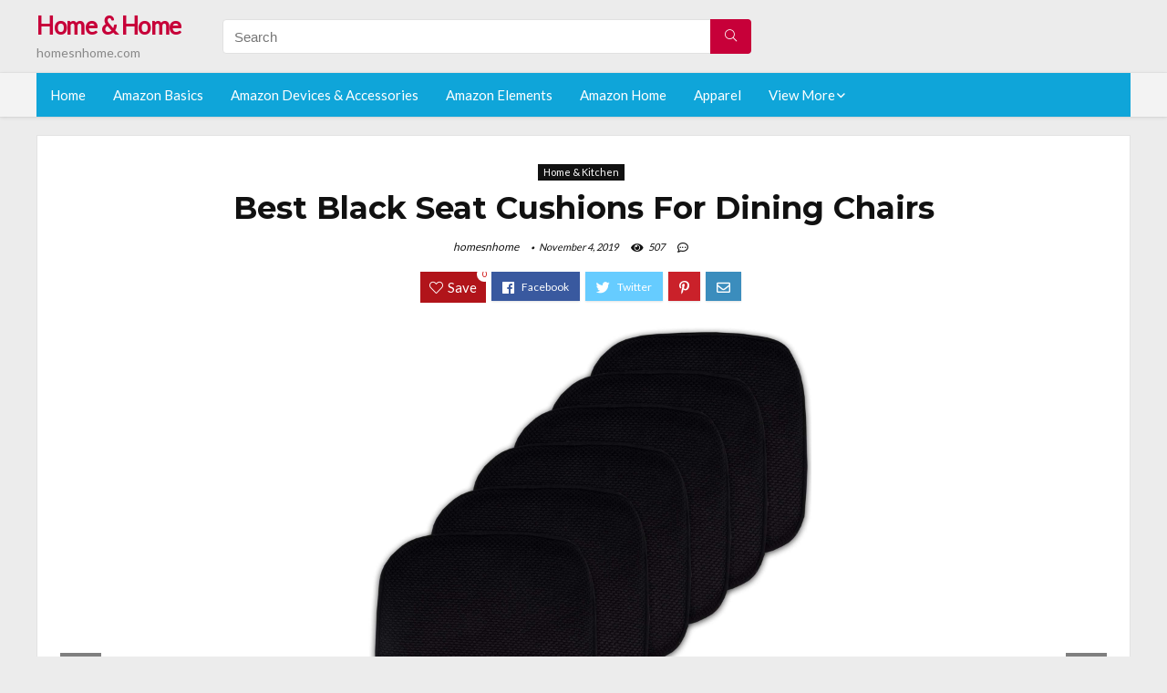

--- FILE ---
content_type: text/html; charset=UTF-8
request_url: https://homesnhome.com/black-seat-cushions-for-dining-chairs/
body_size: 25027
content:
<!DOCTYPE html>
<!--[if IE 8]>    <html class="ie8" lang="en-US"> <![endif]-->
<!--[if IE 9]>    <html class="ie9" lang="en-US"> <![endif]-->
<!--[if (gt IE 9)|!(IE)] lang="en-US"><![endif]-->
<html lang="en-US">
<head>
<meta charset="utf-8" />
<meta name=viewport content="width=device-width, initial-scale=1.0" />
<!-- feeds & pingback -->
<link rel="profile" href="https://gmpg.org/xfn/11" />
<link rel="pingback" href="https://homesnhome.com/xmlrpc.php" />
<!--[if lt IE 9]><script src="https://homesnhome.com/wp-content/themes/rehub/js/html5shiv.js"></script><![endif]-->	
<title>Best Black Seat Cushions For Dining Chairs &#8211; Home &amp; Home</title>
<link rel='dns-prefetch' href='//fonts.googleapis.com' />
<link rel='dns-prefetch' href='//s.w.org' />
<link href='https://fonts.gstatic.com' crossorigin rel='preconnect' />
<link rel="alternate" type="application/rss+xml" title="Home &amp; Home &raquo; Feed" href="https://homesnhome.com/feed/" />
<link rel="alternate" type="application/rss+xml" title="Home &amp; Home &raquo; Comments Feed" href="https://homesnhome.com/comments/feed/" />
<meta property="og:site_name" content="Home &amp; Home"/><meta property="og:url" content="https://homesnhome.com/black-seat-cushions-for-dining-chairs/"/><meta property="og:title" content="Best Black Seat Cushions For Dining Chairs"/><meta property="og:type" content="article"/><script type="application/ld+json">{"@context":"http:\/\/schema.org\/","@type":"Review","name":"Excellent","datePublished":"2019-11-04 08:23:19","dateModified":"2019-11-04 08:23:19","reviewBody":"Best black seat cushions for dining chairs: Top-Rated Brands & What to Buy","reviewRating":{"@type":"Rating","worstRating":"1","bestRating":"10","ratingValue":10},"author":{"@type":"Person","name":"homesnhome"},"itemReviewed":{"@type":"Thing","name":"Best Black Seat Cushions For Dining Chairs"}}</script>		<script type="text/javascript">
			window._wpemojiSettings = {"baseUrl":"https:\/\/s.w.org\/images\/core\/emoji\/12.0.0-1\/72x72\/","ext":".png","svgUrl":"https:\/\/s.w.org\/images\/core\/emoji\/12.0.0-1\/svg\/","svgExt":".svg","source":{"concatemoji":"https:\/\/homesnhome.com\/wp-includes\/js\/wp-emoji-release.min.js?ver=5.2.23"}};
			!function(e,a,t){var n,r,o,i=a.createElement("canvas"),p=i.getContext&&i.getContext("2d");function s(e,t){var a=String.fromCharCode;p.clearRect(0,0,i.width,i.height),p.fillText(a.apply(this,e),0,0);e=i.toDataURL();return p.clearRect(0,0,i.width,i.height),p.fillText(a.apply(this,t),0,0),e===i.toDataURL()}function c(e){var t=a.createElement("script");t.src=e,t.defer=t.type="text/javascript",a.getElementsByTagName("head")[0].appendChild(t)}for(o=Array("flag","emoji"),t.supports={everything:!0,everythingExceptFlag:!0},r=0;r<o.length;r++)t.supports[o[r]]=function(e){if(!p||!p.fillText)return!1;switch(p.textBaseline="top",p.font="600 32px Arial",e){case"flag":return s([55356,56826,55356,56819],[55356,56826,8203,55356,56819])?!1:!s([55356,57332,56128,56423,56128,56418,56128,56421,56128,56430,56128,56423,56128,56447],[55356,57332,8203,56128,56423,8203,56128,56418,8203,56128,56421,8203,56128,56430,8203,56128,56423,8203,56128,56447]);case"emoji":return!s([55357,56424,55356,57342,8205,55358,56605,8205,55357,56424,55356,57340],[55357,56424,55356,57342,8203,55358,56605,8203,55357,56424,55356,57340])}return!1}(o[r]),t.supports.everything=t.supports.everything&&t.supports[o[r]],"flag"!==o[r]&&(t.supports.everythingExceptFlag=t.supports.everythingExceptFlag&&t.supports[o[r]]);t.supports.everythingExceptFlag=t.supports.everythingExceptFlag&&!t.supports.flag,t.DOMReady=!1,t.readyCallback=function(){t.DOMReady=!0},t.supports.everything||(n=function(){t.readyCallback()},a.addEventListener?(a.addEventListener("DOMContentLoaded",n,!1),e.addEventListener("load",n,!1)):(e.attachEvent("onload",n),a.attachEvent("onreadystatechange",function(){"complete"===a.readyState&&t.readyCallback()})),(n=t.source||{}).concatemoji?c(n.concatemoji):n.wpemoji&&n.twemoji&&(c(n.twemoji),c(n.wpemoji)))}(window,document,window._wpemojiSettings);
		</script>
		<style type="text/css">
img.wp-smiley,
img.emoji {
	display: inline !important;
	border: none !important;
	box-shadow: none !important;
	height: 1em !important;
	width: 1em !important;
	margin: 0 .07em !important;
	vertical-align: -0.1em !important;
	background: none !important;
	padding: 0 !important;
}
</style>
	<link rel='stylesheet' id='wp-block-library-css'  href='https://homesnhome.com/wp-includes/css/dist/block-library/style.min.css?ver=5.2.23' type='text/css' media='all' />
<link rel='stylesheet' id='default_font-css'  href='//fonts.googleapis.com/css?family=Noto+Serif%3A400%2C700&#038;ver=5.2.23' type='text/css' media='all' />
<link rel='stylesheet' id='head_nav-css'  href='//fonts.googleapis.com/css?family=Montserrat%3A700&#038;ver=5.2.23' type='text/css' media='all' />
<link rel='stylesheet' id='Lato-css'  href='//fonts.googleapis.com/css?family=Lato%3Anormal&#038;subset=latin&#038;ver=5.2.23' type='text/css' media='all' />
<link rel='stylesheet' id='parent-style-css'  href='https://homesnhome.com/wp-content/themes/rehub/style.css?ver=8.5.3' type='text/css' media='all' />
<link rel='stylesheet' id='eggrehub-css'  href='https://homesnhome.com/wp-content/themes/rehub/css/eggrehub.css?ver=8.5.3' type='text/css' media='all' />
<link rel='stylesheet' id='rhstyle-css'  href='https://homesnhome.com/wp-content/themes/rehub-things/style.css?ver=8.5.3' type='text/css' media='all' />
<link rel='stylesheet' id='responsive-css'  href='https://homesnhome.com/wp-content/themes/rehub/css/responsive.css?ver=8.5.3' type='text/css' media='all' />
<link rel='stylesheet' id='rehub_shortcode-css'  href='https://homesnhome.com/wp-content/themes/rehub/shortcodes/css/css.css?ver=8.5.3' type='text/css' media='all' />
<link rel='stylesheet' id='rehubfontawesome-css'  href='https://homesnhome.com/wp-content/themes/rehub/vafpress-framework/public/css/vendor/font-awesome.min.css?ver=5.0.9' type='text/css' media='all' />
<script type='text/javascript' src='https://homesnhome.com/wp-includes/js/jquery/jquery.js?ver=1.12.4-wp'></script>
<script type='text/javascript' src='https://homesnhome.com/wp-includes/js/jquery/jquery-migrate.min.js?ver=1.4.1'></script>
<script type='text/javascript'>
/* <![CDATA[ */
var ceggPriceAlert = {"ajaxurl":"https:\/\/homesnhome.com\/wp-admin\/admin-ajax.php","nonce":"94ca3b70eb"};
/* ]]> */
</script>
<script type='text/javascript' src='https://homesnhome.com/wp-content/plugins/content-egg/res/js/price_alert.js?ver=5.2.23'></script>
<script type='text/javascript'>
/* <![CDATA[ */
var postviewvar = {"rhpost_ajax_url":"https:\/\/homesnhome.com\/wp-content\/themes\/rehub\/functions\/rehub_ajax.php","post_id":"1597"};
/* ]]> */
</script>
<script type='text/javascript' src='https://homesnhome.com/wp-content/themes/rehub/js/postviews.js?ver=5.2.23'></script>
<link rel='https://api.w.org/' href='https://homesnhome.com/wp-json/' />
<link rel="EditURI" type="application/rsd+xml" title="RSD" href="https://homesnhome.com/xmlrpc.php?rsd" />
<link rel="wlwmanifest" type="application/wlwmanifest+xml" href="https://homesnhome.com/wp-includes/wlwmanifest.xml" /> 
<link rel='prev' title='Best Black High Top Table And Chairs Set' href='https://homesnhome.com/black-high-top-table-and-chairs-set/' />
<link rel='next' title='Best Blue Wall Pictures For Living Room' href='https://homesnhome.com/blue-wall-pictures-for-living-room/' />
<meta name="generator" content="WordPress 5.2.23" />
<link rel="canonical" href="https://homesnhome.com/black-seat-cushions-for-dining-chairs/" />
<link rel='shortlink' href='https://homesnhome.com/?p=1597' />
<link rel="alternate" type="application/json+oembed" href="https://homesnhome.com/wp-json/oembed/1.0/embed?url=https%3A%2F%2Fhomesnhome.com%2Fblack-seat-cushions-for-dining-chairs%2F" />
<link rel="alternate" type="text/xml+oembed" href="https://homesnhome.com/wp-json/oembed/1.0/embed?url=https%3A%2F%2Fhomesnhome.com%2Fblack-seat-cushions-for-dining-chairs%2F&#038;format=xml" />
<style>.woocommerce .products ul, .woocommerce ul.products {
    margin: 0 0 0em;
}

img.zoomImg {
    display:inline !important; 
}
</style>

<script>jQuery(document).ready(function ($) {
    // lazy load
    if ('') {
        jQuery.extend(jQuery.lazyLoadXT, {
            srcAttr: 'data-src',
            visibleOnly: false,
            updateEvent: 'load orientationchange resize scroll touchmove focus hover'
        });
    }

    // woocommerce lightbox/zoom
    disableClick($);

    // for all images at single product page
    setTimeout(function () {
        resizeImg($);
        jQuery('a.woocommerce-product-gallery__trigger').css('visibility', 'visible');
    }, 2500);
});

jQuery(window).on('ajaxComplete', function () {
    if ('') {
        setTimeout(function () {
            jQuery(window).lazyLoadXT();
        }, 300);
    }
});

jQuery(window).on('load', function () {
    jQuery('.flex-viewport').css('height', '100%');
});

function resizeImg($) {
    var imgSelector = ".post img, .page img, .widget-content img, .product img, .wp-admin img, .tax-product_cat img, .fifu img";
    var resizeImage = function (sSel) {
        jQuery(sSel).each(function () {
            //original size
            var width = $(this)['0'].naturalWidth;
            var height = $(this)['0'].naturalHeight;
            jQuery(this).attr('data-large_image_width', width);
            jQuery(this).attr('data-large_image_height', height);

            //100%
            //var ratio = width / height;
            //jQuery(this).attr('data-large_image_width', jQuery(window).width() * ratio);
            //jQuery(this).attr('data-large_image_height', jQuery(window).width());
        });
    };
    resizeImage(imgSelector);
}

function disableClick($) {
    if ('') {
        jQuery('.woocommerce-product-gallery__image').each(function (index) {
            jQuery(this).children().click(function () {
                return false;
            });
            jQuery(this).children().children().css("cursor", "default");
        });
    }
}
</script>
<style>[class$="woocommerce-product-gallery__trigger"] {visibility:hidden;}</style><style type="text/css"> .main-nav{box-shadow:0 1px 4px rgba(0,0,0,0.1),0 0 0 1px rgba(0,0,0,0.03);}.priced_block .btn_offer_block,.rh-deal-compact-btn,.wpsm-button.rehub_main_btn,input[type="submit"],.woocommerce div.product p.price,.rehub_feat_block div.offer_title,.rh_wrapper_video_playlist .rh_video_title_and_time .rh_video_title,.main_slider .flex-overlay h2,.main_slider .flex-overlay a.btn_more,.re-line-badge,.related_articles ul li > a,h1,h2,h3,h4,h5,h6,.tabs-menu li,.cats_def a,.btn_more,.widget.tabs > ul > li,.widget .title,.title h1,.title h5,.small_post blockquote p,.related_articles .related_title,#comments .title_comments,.commentlist .comment-author .fn,.commentlist .comment-author .fn a,#commentform #submit,.media_video > p,.rate_bar_wrap .review-top .review-text span.review-header,.ap-pro-form-field-wrapper input[type="submit"],.vc_btn3,.wpsm-numbox.wpsm-style6 span.num,.wpsm-numbox.wpsm-style5 span.num,.woocommerce ul.product_list_widget li a,.widget.better_woocat,.re-compare-destin.wpsm-button,.rehub-main-font,.vc_general.vc_btn3,.cegg-list-logo-title,.logo .textlogo,.woocommerce .summary .masked_coupon,.woocommerce a.woo_loop_btn,.woocommerce input.button.alt,.woocommerce a.add_to_cart_button,.woocommerce .single_add_to_cart_button,.woocommerce div.product form.cart .button,.woocommerce .checkout-button.button,.woofiltersbig .prdctfltr_buttons a.prdctfltr_woocommerce_filter_submit,#buddypress input[type="submit"],#buddypress input[type="button"],#buddypress input[type="reset"],#buddypress button.submit,.wcv-grid a.button,input.gmw-submit,#ws-plugin--s2member-profile-submit,#rtmedia_create_new_album,input[type="submit"].dokan-btn-theme,a.dokan-btn-theme,.dokan-btn-theme,.woocommerce div.product .single_add_to_cart_button,.woocommerce div.product .summary .masked_coupon,.woocommerce div.product .summary .price,.wvm_plan,.wp-block-quote.is-style-large,.wp-block-button .wp-block-button__link{font-family:"Lato",trebuchet ms;font-weight:;font-style:;}.news .detail p,article,.small_post > p,.title_star_ajax,.breadcrumb,footer div.f_text,.header-top .top-nav li,.related_articles ul li > a,.commentlist .comment-content p,.sidebar,.prosconswidget,.rehub-body-font,body,.post{font-family:"Lato",arial !important;font-weight:normal!important;font-style:!important;}article,.post{font-size:16px;} .widget .title:after{border-bottom:2px solid #c70039;}.rehub-main-color-border,nav.top_menu > ul > li.vertical-menu.border-main-color .sub-menu,.rh-main-bg-hover:hover,.wp-block-quote,ul.def_btn_link_tabs li.active a,.wp-block-pullquote{border-color:#c70039;}.wpsm_promobox.rehub_promobox{border-left-color:#c70039!important;}.top_rating_block .top_rating_item .rating_col a.read_full,.color_link{color:#c70039 !important;}.search-header-contents{border-top-color:#c70039;}.wpb_content_element.wpsm-tabs.n_b_tab .wpb_tour_tabs_wrapper .wpb_tabs_nav .ui-state-active a{border-bottom:3px solid #c70039 !important}.featured_slider:hover .score,.top_chart_controls .controls:hover,article.post .wpsm_toplist_heading:before{border-color:#c70039;}.btn_more:hover,.small_post .overlay .btn_more:hover,.tw-pagination .current{border:1px solid #c70039;color:#fff}.wpsm-tabs ul.ui-tabs-nav .ui-state-active a,.rehub_woo_review .rehub_woo_tabs_menu li.current{border-top:3px solid #c70039;}.wps_promobox{border-left:3px solid #c70039;}.gallery-pics .gp-overlay{box-shadow:0 0 0 4px #c70039 inset;}.post .rehub_woo_tabs_menu li.current,.woocommerce div.product .woocommerce-tabs ul.tabs li.active{border-top:2px solid #c70039;}.rething_item a.cat{border-bottom-color:#c70039}nav.top_menu ul li ul{border-bottom:2px solid #c70039;}.widget.deal_daywoo,.elementor-widget .deal_daywoo{border:3px solid #c70039;padding:20px;background:#fff;}.deal_daywoo .wpsm-bar-bar{background-color:#c70039 !important} #buddypress div.item-list-tabs ul li.selected a span,#buddypress div.item-list-tabs ul li.current a span,#buddypress div.item-list-tabs ul li a span,.user-profile-div .user-menu-tab > li.active > a,.user-profile-div .user-menu-tab > li.active > a:focus,.user-profile-div .user-menu-tab > li.active > a:hover,.slide .news_cat a,.news_in_thumb:hover .news_cat a,.news_out_thumb:hover .news_cat a,.col-feat-grid:hover .news_cat a,.carousel-style-deal .re_carousel .controls,.re_carousel .controls:hover,.openedprevnext .postNavigation a,.postNavigation a:hover,.top_chart_pagination a.selected,.flex-control-paging li a.flex-active,.flex-control-paging li a:hover,.widget_edd_cart_widget .edd-cart-number-of-items .edd-cart-quantity,.btn_more:hover,.tabs-menu li:hover,.tabs-menu li.current,.featured_slider:hover .score,#bbp_user_edit_submit,.bbp-topic-pagination a,.bbp-topic-pagination a,.custom-checkbox label.checked:after,.slider_post .caption,ul.postpagination li.active a,ul.postpagination li:hover a,ul.postpagination li a:focus,.top_theme h5 strong,.re_carousel .text:after,#topcontrol:hover,.main_slider .flex-overlay:hover a.read-more,.rehub_chimp #mc_embed_signup input#mc-embedded-subscribe,#rank_1.top_rating_item .rank_count,#toplistmenu > ul li:before,.rehub_chimp:before,.wpsm-members > strong:first-child,.r_catbox_btn,.wpcf7 .wpcf7-submit,.comm_meta_wrap .rh_user_s2_label,.wpsm_pretty_hover li:hover,.wpsm_pretty_hover li.current,.rehub-main-color-bg,.togglegreedybtn:after,.rh-bg-hover-color:hover .news_cat a,.rh-main-bg-hover:hover,.rh_wrapper_video_playlist .rh_video_currently_playing,.rh_wrapper_video_playlist .rh_video_currently_playing.rh_click_video:hover,.rtmedia-list-item .rtmedia-album-media-count,.tw-pagination .current,.dokan-dashboard .dokan-dash-sidebar ul.dokan-dashboard-menu li.active,.dokan-dashboard .dokan-dash-sidebar ul.dokan-dashboard-menu li:hover,.dokan-dashboard .dokan-dash-sidebar ul.dokan-dashboard-menu li.dokan-common-links a:hover,#ywqa-submit-question,.woocommerce .widget_price_filter .ui-slider .ui-slider-range,.rh-hov-bor-line > a:after,nav.top_menu > ul:not(.off-canvas) > li > a:after,.rh-border-line:after{background:#c70039;}@media (max-width:767px){.postNavigation a{background:#c70039;}}.rh-main-bg-hover:hover{color:#fff !important} a,.carousel-style-deal .deal-item .priced_block .price_count ins,nav.top_menu ul li.menu-item-has-children ul li.menu-item-has-children > a:before,.top_chart_controls .controls:hover,.flexslider .fa-pulse,.footer-bottom .widget .f_menu li a:hover,.comment_form h3 a,.bbp-body li.bbp-forum-info > a:hover,.bbp-body li.bbp-topic-title > a:hover,#subscription-toggle a:before,#favorite-toggle a:before,.aff_offer_links .aff_name a,.rh-deal-price,.commentlist .comment-content small a,.related_articles .title_cat_related a,article em.emph,.campare_table table.one td strong.red,.sidebar .tabs-item .detail p a,.footer-bottom .widget .title span,footer p a,.welcome-frase strong,article.post .wpsm_toplist_heading:before,.post a.color_link,.categoriesbox:hover h3 a:after,.bbp-body li.bbp-forum-info > a,.bbp-body li.bbp-topic-title > a,.widget .title i,.woocommerce-MyAccount-navigation ul li.is-active a,.category-vendormenu li.current a,.deal_daywoo .title,.rehub-main-color,.wpsm_pretty_colored ul li.current a,.wpsm_pretty_colored ul li.current,.rh-heading-hover-color:hover h2 a,.rh-heading-hover-color:hover h3 a,.rh-heading-hover-color:hover h4 a,.rh-heading-hover-color:hover h5 a,.rh-heading-icon:before,.widget_layered_nav ul li.chosen a:before,.wp-block-quote.is-style-large p,ul.page-numbers li span.current,ul.page-numbers li a:hover,ul.page-numbers li.active a,.page-link > span:not(.page-link-title),blockquote:not(.wp-block-quote) p,span.re_filtersort_btn:hover,span.active.re_filtersort_btn{color:#c70039;} .page-link > span:not(.page-link-title),.postimagetrend .title,.widget.widget_affegg_widget .title,.widget.top_offers .title,.widget.cegg_widget_products .title,header .header_first_style .search form.search-form [type="submit"],header .header_eight_style .search form.search-form [type="submit"],.more_post a,.more_post span,.filter_home_pick span.active,.filter_home_pick span:hover,.filter_product_pick span.active,.filter_product_pick span:hover,.rh_tab_links a.active,.rh_tab_links a:hover,.wcv-navigation ul.menu li.active,.wcv-navigation ul.menu li:hover a,form.search-form [type="submit"],.rehub-sec-color-bg,input#ywqa-submit-question,input#ywqa-send-answer,.woocommerce button.button.alt,.tabsajax span.active.re_filtersort_btn{background:#c70039 !important;color:#fff !important;outline:0}.widget.widget_affegg_widget .title:after,.widget.top_offers .title:after,.vc_tta-tabs.wpsm-tabs .vc_tta-tab.vc_active,.vc_tta-tabs.wpsm-tabs .vc_tta-panel.vc_active .vc_tta-panel-heading,.widget.cegg_widget_products .title:after{border-top-color:#c70039 !important;}.page-link > span:not(.page-link-title){border:1px solid #c70039;}.page-link > span:not(.page-link-title),.header_first_style .search form.search-form [type="submit"] i{color:#fff !important;}.rh_tab_links a.active,.rh_tab_links a:hover,.rehub-sec-color-border,nav.top_menu > ul > li.vertical-menu.border-sec-color > .sub-menu{border-color:#c70039}.rh_wrapper_video_playlist .rh_video_currently_playing,.rh_wrapper_video_playlist .rh_video_currently_playing.rh_click_video:hover{background-color:#c70039;box-shadow:1200px 0 0 #c70039 inset;}.rehub-sec-color{color:#c70039} .price_count,.rehub_offer_coupon,#buddypress .dir-search input[type=text],.gmw-form-wrapper input[type=text],.gmw-form-wrapper select,.rh_post_layout_big_offer .priced_block .btn_offer_block,#buddypress a.button,.btn_more,#main_header .wpsm-button,#rh-header-cover-image .wpsm-button,#wcvendor_image_bg .wpsm-button,.rate-bar-bar,.rate-bar,.rehub-main-smooth,.re_filter_instore span.re_filtersort_btn:hover,.re_filter_instore span.active.re_filtersort_btn{border-radius:100px}.news .priced_block .price_count,.blog_string .priced_block .price_count,.main_slider .price_count{margin-right:5px}.right_aff .priced_block .btn_offer_block,.right_aff .priced_block .price_count{border-radius:0 !important}form.search-form.product-search-form input[type="text"]{border-radius:4px 0 0 4px;}form.search-form [type="submit"]{border-radius:0 4px 4px 0;}.rtl form.search-form.product-search-form input[type="text"]{border-radius:0 4px 4px 0;}.rtl form.search-form [type="submit"]{border-radius:4px 0 0 4px;}.woocommerce .products.grid_woo .product,.rh_offer_list .offer_thumb .deal_img_wrap,.rehub_chimp #mc_embed_signup input.email,#mc_embed_signup input#mc-embedded-subscribe,.grid_onsale,.def_btn,input[type="submit"],input[type="button"],input[type="reset"],.wpsm-button,#buddypress div.item-list-tabs ul li a,#buddypress .standard-form input[type=text],#buddypress .standard-form textarea{border-radius:5px}.news-community,.review-top .overall-score,.rate_bar_wrap,.rh_offer_list,.woo-tax-logo,#buddypress form#whats-new-form,#buddypress div#invite-list,#buddypress #send-reply div.message-box,.rehub-sec-smooth,#wcfm-main-contentainer #wcfm-content,.wcfm_welcomebox_header{border-radius:8px}.review-top .overall-score span.overall-text{border-radius:0 0 8px 8px}.rh_offer_list .coupon_btn:before{right:-28px} .woocommerce .summary .masked_coupon,.woocommerce a.woo_loop_btn,.woocommerce input.button.alt,.woocommerce a.add_to_cart_button,.woocommerce-page a.add_to_cart_button,.woocommerce .single_add_to_cart_button,.woocommerce div.product form.cart .button,.woocommerce .checkout-button.button,.woofiltersbig .prdctfltr_buttons a.prdctfltr_woocommerce_filter_submit,.priced_block .btn_offer_block,.priced_block .button,.rh-deal-compact-btn,input.mdf_button,#buddypress input[type="submit"],#buddypress input[type="button"],#buddypress input[type="reset"],#buddypress button.submit,.wpsm-button.rehub_main_btn,.wcv-grid a.button,input.gmw-submit,#ws-plugin--s2member-profile-submit,#rtmedia_create_new_album,input[type="submit"].dokan-btn-theme,a.dokan-btn-theme,.dokan-btn-theme,#wcfm_membership_container a.wcfm_submit_button,.woocommerce button.button,.rehub-main-btn-bg{background:none #c70039 !important;color:#fff !important;border:none !important;text-decoration:none !important;outline:0;box-shadow:-1px 6px 19px rgba(199,0,57,0.25) !important;border-radius:100px !important;}.woocommerce a.woo_loop_btn:hover,.woocommerce input.button.alt:hover,.woocommerce a.add_to_cart_button:hover,.woocommerce-page a.add_to_cart_button:hover,.woocommerce a.single_add_to_cart_button:hover,.woocommerce-page a.single_add_to_cart_button:hover,.woocommerce div.product form.cart .button:hover,.woocommerce-page div.product form.cart .button:hover,.woocommerce .checkout-button.button:hover,.woofiltersbig .prdctfltr_buttons a.prdctfltr_woocommerce_filter_submit:hover,.priced_block .btn_offer_block:hover,.wpsm-button.rehub_main_btn:hover,#buddypress input[type="submit"]:hover,#buddypress input[type="button"]:hover,#buddypress input[type="reset"]:hover,#buddypress button.submit:hover,.small_post .btn:hover,.ap-pro-form-field-wrapper input[type="submit"]:hover,.wcv-grid a.button:hover,#ws-plugin--s2member-profile-submit:hover,input[type="submit"].dokan-btn-theme:hover,a.dokan-btn-theme:hover,.dokan-btn-theme:hover,.rething_button .btn_more:hover,#wcfm_membership_container a.wcfm_submit_button:hover,.woocommerce button.button:hover,.rehub-main-btn-bg:hover{background:none #c70039 !important;color:#fff !important;box-shadow:-1px 6px 13px rgba(199,0,57,0.45) !important;border-color:transparent;}.woocommerce a.woo_loop_btn:active,.woocommerce .button.alt:active,.woocommerce a.add_to_cart_button:active,.woocommerce-page a.add_to_cart_button:active,.woocommerce a.single_add_to_cart_button:active,.woocommerce-page a.single_add_to_cart_button:active,.woocommerce div.product form.cart .button:active,.woocommerce-page div.product form.cart .button:active,.woocommerce .checkout-button.button:active,.woofiltersbig .prdctfltr_buttons a.prdctfltr_woocommerce_filter_submit:active,.wpsm-button.rehub_main_btn:active,#buddypress input[type="submit"]:active,#buddypress input[type="button"]:active,#buddypress input[type="reset"]:active,#buddypress button.submit:active,.ap-pro-form-field-wrapper input[type="submit"]:active,.wcv-grid a.button:active,#ws-plugin--s2member-profile-submit:active,input[type="submit"].dokan-btn-theme:active,a.dokan-btn-theme:active,.dokan-btn-theme:active,.woocommerce button.button:active,.rehub-main-btn-bg:active{background:none #c70039 !important;box-shadow:0 1px 0 #999 !important;top:2px;color:#fff !important;}.rehub_btn_color{background-color:#c70039;border:1px solid #c70039;}.rething_button .btn_more{border:1px solid #c70039;color:#c70039;}.rething_button .priced_block.block_btnblock .price_count{color:#c70039;font-weight:normal;}.widget_merchant_list .buttons_col{background-color:#c70039 !important;}@media (max-width:767px){#float-panel-woo-area{border-top:1px solid #c70039}}.deal_daywoo .price{color:#c70039}</style><style>#toplistmenu ul li a {
    font-size: 14px;
    line-height: 16px;
    font-weight: bold;
}

#toplistmenu ul li {
    padding: 20px 15px 20px 5px;
}

#toplistmenu > ul li:before {
    margin: 3px 20px 25px 15px;
}


article h2{
    font-size: 18px;
    line-height: 20px;
}
.flexslider.media_slider .slides img{
  max-height: 500px !important;
width:auto;
}
.title_single_area h1::first-letter {
 text-transform: uppercase;
}
.small_post figure > a img{
max-height: 500px !important;
width:auto;
}
.rh-flex-eq-height img {
    height: 250px;
}
ul.children{
  max-height: 350px;
  overflow: scroll;
}
.main-side
{
  width:100% !important;
}
/* 06 :Header > Menu */
.main-navigation > div > ul {
	background-color: #0fa5d9;
	height: 48px;
	line-height: 48px;
}

.main-navigation ul {
	list-style: none;
	margin: 0;
	padding-left: 0;
}

.main-navigation li {
	float: left;
	position: relative;
	padding: 0;
	margin: 0;
}

.main-navigation li:first-child {
	margin-left: 0;
}

.main-navigation a {
	color: #fff;
	text-decoration: none;
	display: inline-block;
	height: 48px;
	line-height: 48px;
	padding: 0 1em;
}

.main-navigation > .menu > ul > li > a:hover,
.main-navigation > div > ul > li > a:hover {
	color: #fff;
}

.main-navigation > .menu > ul > li.page_item_has_children > a,
.main-navigation > div > ul > li.menu-item-has-children > a {
	padding-right: 18px;
}

.main-navigation > .menu > ul > li.page_item_has_children > a:before,
.main-navigation > div > ul > li.menu-item-has-children > a:before {
	font: 14px Font Awesome\ 5 Pro;
    content: '\f107';
	font-style: normal !important;
	font-weight: normal !important;
	font-variant: normal !important;
	text-transform: none !important;
	speak: none;
	line-height: 1;
	-webkit-font-smoothing: antialiased;
	-moz-osx-font-smoothing: grayscale;	
	position: absolute;
	right: 2px;
	top: 18px;		
	font-size: 14px;
	width: 14px;
	text-align: left;
	display: inline-block;
}

.main-navigation li:hover a,
.main-navigation li:focus a {
	background-color: rgba(255,255,255,0.2);
}

.main-navigation > div > ul > li:hover > ul,
.main-navigation > .menu > ul > li:hover > ul {
	visibility: visible;
	opacity: 1;
}

.main-navigation ul ul {
	visibility: hidden;
	opacity: 0;
	width: 180px;
	position: absolute;
	top: 48px;
	left: 0;
	z-index: 99999;
	background: #fff;
	-webkit-box-shadow: 0 1px 2px rgba(0,0,0,0.1);
	box-shadow: 0 1px 2px rgba(0,0,0,0.1);
	-webkit-transition: all 0.4s ease-in-out 0s;
	transition: all 0.4s ease-in-out 0s;
}

.main-navigation ul ul:after {
   	border-bottom: 6px solid #fff;
    border-left: 6px solid rgba(0, 0, 0, 0);
    border-right: 6px solid rgba(0, 0, 0, 0);
    content: "";
    height: 0;
    margin: 0 auto 0 -4px;
    position: absolute;
    text-align: center;
    width: 0;
    left: 1em;
    top: -6px;
}

.main-navigation ul ul li {
	float: none;
	margin: 0;
	border-top: 1px dashed rgba(0,0,0,0.1);
}

.main-navigation ul ul li:first-child {
	border: 0;
}

.main-navigation ul ul a {
	color: #656565;
	display: block;
	height: auto;
    line-height: 1.5;
    padding: 0.75em 1em;
    background: #fff;
}

.main-navigation ul li:hover ul a,
.main-navigation ul li:focus ul a {
	background: #fff;
}

.main-navigation ul ul a:hover,
.main-navigation ul ul a:focus {
	color: #0fa5d9;
}

.main-navigation ul ul ul {
	display: none;
	visibility: visible;
	opacity: 1;
	left: 100%;
	top: 0;
}

.main-navigation ul ul ul:after {
	content: none;
}

.main-navigation ul ul li:hover ul {
	display: block;
}

.main-navigation li:hover > a {
}

.main-navigation ul ul :hover > a {
}

.main-navigation ul ul a:hover {
}

.main-navigation li.current_page_item a,
.main-navigation li.current-menu-item a {
}

/* 06 :Header > Small menu */

.menu-toggle {
	cursor: pointer;
	margin: 8px auto;
	text-align: center;
}

.menu-toggle:before {
	content: url('images/icon-toggle.png');
	display: inline-block;
	width: 24px;
	height: 24px;
	vertical-align: middle;
}

.main-small-navigation {
	background: transparent;
}

.main-small-navigation .menu {
	display: none;
	margin: 0;
	padding: 0;
}

.main-small-navigation .menu a {
	color: #fff;
	display: block;
	float: none;
	border-bottom: 1px solid #444;
	padding: 0.75em;
}

.main-small-navigation > .menu > ul,
.main-small-navigation > div > .menu {
	position: absolute;
	width: 180px;
	top: 40px;
	right: 0;
	margin: 0;
	padding: 0;
	background: #333;
	z-index: 999;
}

.main-small-navigation .menu li {
	padding: 0;
	list-style-type: none;
}

.main-small-navigation .menu ul,
.main-small-navigation .menu ul ul {
	margin: 0;
	padding: 0;
}

.main-small-navigation .menu ul ul li {
	padding: 0;
}
#toplistmenu ul li a {
    font-size: 14px;
    line-height: 16px;
    font-weight: bold;
}

#toplistmenu ul li {
    padding: 20px 15px 20px 5px;
}

#toplistmenu > ul li:before {
    margin: 3px 20px 25px 15px;
}
.sidebar{
display:none
}
.main-side{
width:100%
}


article h2{
    font-size: 18px;
    line-height: 20px;
}
.flexslider.media_slider .slides img{
  max-height: 500px !important;
width:auto;
}
.title_single_area h1::first-letter {
 text-transform: uppercase;
}
.small_post figure > a img{
max-height: 500px !important;
width:auto;
}

.product_egg.single_product_egg {
    border-bottom: 0px !important;
    margin-bottom: 0px !important;
}
.col_wrap_two .col_item{
    margin: 0 2.5% 0px !important;
}
.rh-flex-eq-height img{
 height:250px;
}
.main-navigation ul ul{
max-height:300px;
overflow: scroll;
}
.table_view_block{
	padding:0px;
	margin:0px;
	border-bottom:1px solid #ddd;
	border-left:1px solid #ddd;
	border-right:1px solid #ddd;
	clear: both;
	display:table;
	overflow: hidden;
    position: relative;
    width: 100%;
    background-color: #fff;
}
.review_tabs_header{
    height: 45px;
    font-weight: bold;
	display:table-row;
	background-color:#ebf6e0;
}
.service-button{
    display:none;
}
.btn_offer_block,.offer_button{
	padding: 10px;
  color: white !important;
  background-color: #f47555;
}
.priced_block {
	text-align:center;
}
.wpsm_toplist_heading{
	padding:20px 0px;
	font-weight:bold;
}
.image.col_item{
	text-align:center;
}
.lazyimages{
	max-height:500px;
	width:auto;
}
.rehub_bordered_block {
    border: 1px solid #ddd;
    box-shadow: 0 0 20px #F0F0F0;
    margin-bottom: 25px;
    padding: 18px 16px;
    overflow: hidden;
    clear: both;
    position: relative;
    background-color: #fff;
}
.table_view_block .offer_thumb {
    position: relative;
    float: none;
    margin: 0;
    display: table-cell;
    min-width: 100px;
    vertical-align: middle;
    text-align: center;
    width: 100px;
    padding-right: 10px;
    padding-left: 5px;
}
.table_view_block .desc_col {
    padding: 0px 5px 0px;
    display: table-cell;
    vertical-align: middle;
}
.review_tabs .desc_col {
    padding: 10px 5px 0px;
}
.table_view_block .buttons_col {
    text-align: center;
    display: table-cell;
    vertical-align: middle;
}
.top_rating_item .buttons_col, .top_rating_block.list_style_rating .top_rating_item>div.buttons_col, .table_view_block .buttons_col, .top_table_block .top_rating_item td.buttons_col {
    padding: 15px 25px;
    width: 210px;
}

.radial-progress {
    width: 65px;
    height: 65px;
    background-color: #29B2ED;
    border-radius: 50%;
    margin: 0 auto;
    position: relative;
}
.radial-progress .inset {
    color: #111111;
    width: 55px;
    height: 55px;
    position: absolute;
    margin-left: 5px;
    margin-top: 5px;
    background-color: #fbfbfb;
    border-radius: 50%;
    box-shadow: 6px 6px 10px rgba(0, 0, 0, 0.2);
}
.table_view_block h4.offer_title {
    margin: 0 0 15px 0;
}
.radial-progress .inset .percentage, .re_title_inmodal {
    font-size: 20px;
}

.radial-progress .inset .percentage {
    width: 55px;
    position: absolute;
    top: 50%;
    text-align: center;
    font: 700 23px/25px 'Roboto', Arial;
    margin-top: -12px;
}

.review_tabs{
	display:table-row
}
.review_tabs .offer_thumb{
	font-size:13px;
}
.review_tabs .offer_thumb .score{
	font-size:30px;
	font-weight: bold;
}
.review_tabs .offer_thumb .score::after{
  content: " ";
    background:url('[data-uri]');
    width: 30px;
    height: 26px;
    display: inline-block;
    background-size: 30px;
}
.review_tabs_header .offer_thumb{
	border-bottom: 1px solid #ddd;
	text-transform: uppercase;
}
.review_tabs_header .desc_col{
	border-bottom: 1px solid #ddd;
	text-transform: uppercase;
}
h4.offer_title{
    font-size:15px;
    font-weight:500;
}
h4.offer_brand{
 font-size:15px;
}
.offer_title a{
    color:#363a60;
}
.desc_col .sbutton{
    padding: 10px 20px;
    background-color: #e53278;
    color: white;
    border-radius: 20px;
}
.single-featured-image{
    max-width: 450px;
    margin: auto;
}
.single-post #sidebar{
    padding-top:55px;
}
.category #search-3{
    margin-top:81px;
}
.container {
    max-width: 1210px;
}
.single_post{
    padding-left:20px;
    padding-right:20px;
}
.single_post h2,h3{
    font-size:20px;
}
.score_col{
    background: #29B2ED;
    font-size: 12px;
    color: #fff;
    font-weight: bold;
    width: 65px;
    margin: 3px auto;
    height: 25px;
    line-height: 25px;
}
.featured-thumbnail {
    padding: 20px;
}
.featured-thumbnail img{
    width: 300px;
}
#Our_Promise_to_Readers{
    font-size:20px;
    text-align:center;
}
@media screen and (max-width: 767px)
{
    .review_tabs_header{
        display:none !important;
    }
    .review_tabs {
        width: 100%;
    }
}
.re-starburst.badge_2, .re-starburst.badge_2 span, .re-line-badge.badge_2, .re-ribbon-badge.badge_2 span {
    background: #FFBC00;
}

.re-ribbon-badge.left-badge span {
    transform: rotate(-45deg);
    right: 0;
}
.re-ribbon-badge span {
    font: bold 10px/28px Arial;
    color: #FFF;
    text-transform: uppercase;
    text-align: center;
    transform: rotate(45deg);
    width: 125px;
    display: block;
    background: #77B21D;
    box-shadow: 0 3px 10px -5px rgba(0, 0, 0, 1);
    position: absolute;
    top: 21px;
    right: -27px;
}
.re-ribbon-badge span::before {
    content: "";
    position: absolute;
    left: 0px;
    top: 100%;
    z-index: -1;
    border-left: 3px solid #333;
    border-right: 3px solid transparent;
    border-bottom: 3px solid transparent;
    border-top: 3px solid #333;
}
.re-ribbon-badge span::after {
    content: "";
    position: absolute;
    right: 0px;
    top: 100%;
    z-index: -1;
    border-left: 3px solid transparent;
    border-right: 3px solid #333;
    border-bottom: 3px solid transparent;
    border-top: 3px solid #333;
}
.re-ribbon-badge.left-badge {
    right: auto;
    left: -8px;
    text-align: left;
}
.re-ribbon-badge {
    -webkit-font-smoothing: antialiased;
    position: absolute;
    right: -5px;
    top: -5px;
    overflow: hidden;
    width: 100px;
    height: 100px;
    text-align: right;
    z-index: 2;
    pointer-events: none;
}
@media screen and (max-width: 767px)
{
    .table_view_block{
        padding:10px;
    }
    .table_view_block.first{
         border-top: 1px solid #ddd;
         padding:0px;
    }
    .offer_thumb, .table_view_block .offer_thumb {
        float: none;
        margin: 0 auto 15px;
        padding: 0;
        display: inline-block;
        width: 100%;
    }
    .table_view_block .desc_col, .table_view_block .buttons_col, .table_view_block .price_col, .top_table_block .buttons_col, .top_rating_item .buttons_col {
        display: block;
        padding: 0;
        text-align: center;
        margin: 0 auto 15px auto;
        width: auto;
        min-width: 1px;
    }
}
.featured-thumbnail img{
	max-height:250px;
	width:auto;
	max-width:350px;
}
#content_box article{
	height:460px
}
.related-posts article header{
	border:0px !important;
}
.col_wrap_two .col_item {
    width: 100%;
    margin: 0px;
    float: left;
}
.single_product_egg {
    border-bottom: 1px solid #ededed;
    margin-bottom: 0px;
    padding: 30px;
}
.rh-post-wrapper{
 padding: 30px;
}
.post .wpsm_toplist_heading::before {
	content:none;
}</style></head>
<body class="post-template-default single single-post postid-1597 single-format-standard">
	               
<!-- Outer Start -->
<div class="rh-outer-wrap">
    <div id="top_ankor"></div>
    <!-- HEADER -->
            <header id="main_header" class="white_style">
            <div class="header_wrap">
                                                <!-- Logo section -->
<div class="logo_section_wrap">
    <div class="rh-container">
        <div class="logo-section rh-flex-center-align tabletblockdisplay header_seven_style clearfix">
            <div class="logo">
          		          			<div class="textlogo fontbold rehub-main-color">Home &amp; Home</div>
                    <div class="sloganlogo">homesnhome.com</div>
          		       
            </div>                       
            <div class="search head_search">
                                <form  role="search" method="get" class="search-form" action="https://homesnhome.com/">
  	<input type="text" name="s" placeholder="Search" class="re-ajax-search" autocomplete="off" data-posttype="post" data-enable_compare="1">
  	<input type="hidden" name="post_type" value="post" />  	<button type="submit" class="btnsearch"><i class="fal fa-search"></i></button>
</form>
<div class="re-aj-search-wrap"></div>            </div>
            <div class=" rh-flex-right-align">
                <div class="header-actions-logo rh-flex-right-align">
                    <div class="tabledisplay">
                         
                         
                                                                                   
                                                                        
                    </div>                     
                </div>  
            </div>                        
        </div>
    </div>
</div>
<!-- /Logo section -->  
<!-- Main Navigation -->
<div class="search-form-inheader header_icons_menu main-nav white_style">  
   <div class="main-navigation  rh-container"> 
	   <div class="menu"><ul style="height:48px"><li class="current_page_item"><a href="https://homesnhome.com/">Home</a></li>
			<!--Get all categories to add top menu items here -->
									<li class="page_item "><a href="https://homesnhome.com/category/Amazon-Basics/" alt="Amazon Basics">Amazon Basics</a>
								
			</li>
			
			 
						<li class="page_item "><a href="https://homesnhome.com/category/Amazon-Devices-Accessories/" alt="Amazon Devices &amp; Accessories">Amazon Devices &amp; Accessories</a>
								
			</li>
			
			 
						<li class="page_item "><a href="https://homesnhome.com/category/Amazon-Elements/" alt="Amazon Elements">Amazon Elements</a>
								
			</li>
			
			 
						<li class="page_item "><a href="https://homesnhome.com/category/Amazon-Home/" alt="Amazon Home">Amazon Home</a>
								
			</li>
			
			 
						<li class="page_item "><a href="https://homesnhome.com/category/Apparel/" alt="Apparel">Apparel</a>
								
			</li>
			
			 
							<li class="page_item page_item_has_children"><a href="#" alt="View More">View More</a>
									<ul class="children">
								<li class="page_item"><a href="https://homesnhome.com/category/Appliances/" alt="Appliances">Appliances</a></li>
								<li class="page_item"><a href="https://homesnhome.com/category/Art-and-Craft-Supply/" alt="Art and Craft Supply">Art and Craft Supply</a></li>
								<li class="page_item"><a href="https://homesnhome.com/category/Arts-Crafts-Sewing/" alt="Arts, Crafts &amp; Sewing">Arts, Crafts &amp; Sewing</a></li>
								<li class="page_item"><a href="https://homesnhome.com/category/Audible/" alt="Audible">Audible</a></li>
								<li class="page_item"><a href="https://homesnhome.com/category/Automotive/" alt="Automotive">Automotive</a></li>
								<li class="page_item"><a href="https://homesnhome.com/category/Automotive-Parts-and-Accessories/" alt="Automotive Parts and Accessories">Automotive Parts and Accessories</a></li>
								<li class="page_item"><a href="https://homesnhome.com/category/Baby-Product/" alt="Baby Product">Baby Product</a></li>
								<li class="page_item"><a href="https://homesnhome.com/category/Baby-Products/" alt="Baby Products">Baby Products</a></li>
								<li class="page_item"><a href="https://homesnhome.com/category/Beauty/" alt="Beauty">Beauty</a></li>
								<li class="page_item"><a href="https://homesnhome.com/category/Beauty-Personal-Care/" alt="Beauty &amp; Personal Care">Beauty &amp; Personal Care</a></li>
								<li class="page_item"><a href="https://homesnhome.com/category/BISS/" alt="BISS">BISS</a></li>
								<li class="page_item"><a href="https://homesnhome.com/category/BISS-Basic/" alt="BISS Basic">BISS Basic</a></li>
								<li class="page_item"><a href="https://homesnhome.com/category/Book/" alt="Book">Book</a></li>
								<li class="page_item"><a href="https://homesnhome.com/category/Car-Vehicle-Electronics/" alt="Car &amp; Vehicle Electronics">Car &amp; Vehicle Electronics</a></li>
								<li class="page_item"><a href="https://homesnhome.com/category/Car-Audio-or-Theater/" alt="Car Audio or Theater">Car Audio or Theater</a></li>
								<li class="page_item"><a href="https://homesnhome.com/category/CDs-Vinyl/" alt="CDs &amp; Vinyl">CDs &amp; Vinyl</a></li>
								<li class="page_item"><a href="https://homesnhome.com/category/CE/" alt="CE">CE</a></li>
								<li class="page_item"><a href="https://homesnhome.com/category/Cell-Phones-Accessories/" alt="Cell Phones &amp; Accessories">Cell Phones &amp; Accessories</a></li>
								<li class="page_item"><a href="https://homesnhome.com/category/Clothing-Shoes-Jewelry/" alt="Clothing, Shoes &amp; Jewelry">Clothing, Shoes &amp; Jewelry</a></li>
								<li class="page_item"><a href="https://homesnhome.com/category/Collectibles/" alt="Collectibles">Collectibles</a></li>
								<li class="page_item"><a href="https://homesnhome.com/category/Collectibles-Fine-Art/" alt="Collectibles &amp; Fine Art">Collectibles &amp; Fine Art</a></li>
								<li class="page_item"><a href="https://homesnhome.com/category/Custom-Furniture/" alt="Custom Furniture">Custom Furniture</a></li>
								<li class="page_item"><a href="https://homesnhome.com/category/Digital-Music-Album/" alt="Digital Music Album">Digital Music Album</a></li>
								<li class="page_item"><a href="https://homesnhome.com/category/Digital-Music-Track/" alt="Digital Music Track">Digital Music Track</a></li>
								<li class="page_item"><a href="https://homesnhome.com/category/DVD/" alt="DVD">DVD</a></li>
								<li class="page_item"><a href="https://homesnhome.com/category/eBooks/" alt="eBooks">eBooks</a></li>
								<li class="page_item"><a href="https://homesnhome.com/category/Electronic-Gift-Card/" alt="Electronic Gift Card">Electronic Gift Card</a></li>
								<li class="page_item"><a href="https://homesnhome.com/category/Electronics/" alt="Electronics">Electronics</a></li>
								<li class="page_item"><a href="https://homesnhome.com/category/Food-Service-Equipment-Supplies/" alt="Food Service Equipment &amp; Supplies">Food Service Equipment &amp; Supplies</a></li>
								<li class="page_item"><a href="https://homesnhome.com/category/Furniture/" alt="Furniture">Furniture</a></li>
								<li class="page_item"><a href="https://homesnhome.com/category/Gift-Card/" alt="Gift Card">Gift Card</a></li>
								<li class="page_item"><a href="https://homesnhome.com/category/Gift-Cards/" alt="Gift Cards">Gift Cards</a></li>
								<li class="page_item"><a href="https://homesnhome.com/category/Grills-Outdoor-Cooking/" alt="Grills &amp; Outdoor Cooking">Grills &amp; Outdoor Cooking</a></li>
								<li class="page_item"><a href="https://homesnhome.com/category/Grocery/" alt="Grocery">Grocery</a></li>
								<li class="page_item"><a href="https://homesnhome.com/category/Grocery-Gourmet-Food/" alt="Grocery &amp; Gourmet Food">Grocery &amp; Gourmet Food</a></li>
								<li class="page_item"><a href="https://homesnhome.com/category/Guild-Product/" alt="Guild Product">Guild Product</a></li>
								<li class="page_item"><a href="https://homesnhome.com/category/Handmade-Products/" alt="Handmade Products">Handmade Products</a></li>
								<li class="page_item"><a href="https://homesnhome.com/category/Health-Household/" alt="Health &amp; Household">Health &amp; Household</a></li>
								<li class="page_item"><a href="https://homesnhome.com/category/Health-and-Beauty/" alt="Health and Beauty">Health and Beauty</a></li>
								<li class="page_item"><a href="https://homesnhome.com/category/Home/" alt="Home">Home</a></li>
								<li class="page_item"><a href="https://homesnhome.com/category/Home-Kitchen/" alt="Home &amp; Kitchen">Home &amp; Kitchen</a></li>
								<li class="page_item"><a href="https://homesnhome.com/category/Home-Improvement/" alt="Home Improvement">Home Improvement</a></li>
								<li class="page_item"><a href="https://homesnhome.com/category/Home-Theater/" alt="Home Theater">Home Theater</a></li>
								<li class="page_item"><a href="https://homesnhome.com/category/Industrial-Scientific/" alt="Industrial &amp; Scientific">Industrial &amp; Scientific</a></li>
								<li class="page_item"><a href="https://homesnhome.com/category/Installation-Services/" alt="Installation Services">Installation Services</a></li>
								<li class="page_item"><a href="https://homesnhome.com/category/Janitorial-Sanitation-Supplies/" alt="Janitorial &amp; Sanitation Supplies">Janitorial &amp; Sanitation Supplies</a></li>
								<li class="page_item"><a href="https://homesnhome.com/category/Jewelry/" alt="Jewelry">Jewelry</a></li>
								<li class="page_item"><a href="https://homesnhome.com/category/Kitchen/" alt="Kitchen">Kitchen</a></li>
								<li class="page_item"><a href="https://homesnhome.com/category/Kitchen-Dining/" alt="Kitchen &amp; Dining">Kitchen &amp; Dining</a></li>
								<li class="page_item"><a href="https://homesnhome.com/category/Lawn-amp-Patio/" alt="Lawn &amp; Patio">Lawn &amp; Patio</a></li>
								<li class="page_item"><a href="https://homesnhome.com/category/Lighting/" alt="Lighting">Lighting</a></li>
								<li class="page_item"><a href="https://homesnhome.com/category/Lights-Lighting-Accessories/" alt="Lights &amp; Lighting Accessories">Lights &amp; Lighting Accessories</a></li>
								<li class="page_item"><a href="https://homesnhome.com/category/Luggage/" alt="Luggage">Luggage</a></li>
								<li class="page_item"><a href="https://homesnhome.com/category/Magazine-Subscriptions/" alt="Magazine Subscriptions">Magazine Subscriptions</a></li>
								<li class="page_item"><a href="https://homesnhome.com/category/Major-Appliances/" alt="Major Appliances">Major Appliances</a></li>
								<li class="page_item"><a href="https://homesnhome.com/category/Medical-Supplies-Equipment/" alt="Medical Supplies &amp; Equipment">Medical Supplies &amp; Equipment</a></li>
								<li class="page_item"><a href="https://homesnhome.com/category/Mobile-Application/" alt="Mobile Application">Mobile Application</a></li>
								<li class="page_item"><a href="https://homesnhome.com/category/Mobility-Daily-Living-Aids/" alt="Mobility &amp; Daily Living Aids">Mobility &amp; Daily Living Aids</a></li>
								<li class="page_item"><a href="https://homesnhome.com/category/Movie/" alt="Movie">Movie</a></li>
								<li class="page_item"><a href="https://homesnhome.com/category/Movies-TV/" alt="Movies &amp; TV">Movies &amp; TV</a></li>
								<li class="page_item"><a href="https://homesnhome.com/category/Musical-Instruments/" alt="Musical Instruments">Musical Instruments</a></li>
								<li class="page_item"><a href="https://homesnhome.com/category/Office-Product/" alt="Office Product">Office Product</a></li>
								<li class="page_item"><a href="https://homesnhome.com/category/Office-Products/" alt="Office Products">Office Products</a></li>
								<li class="page_item"><a href="https://homesnhome.com/category/Pantry/" alt="Pantry">Pantry</a></li>
								<li class="page_item"><a href="https://homesnhome.com/category/Patio-Lawn-Garden/" alt="Patio, Lawn &amp; Garden">Patio, Lawn &amp; Garden</a></li>
								<li class="page_item"><a href="https://homesnhome.com/category/PC-Accessory/" alt="PC Accessory">PC Accessory</a></li>
								<li class="page_item"><a href="https://homesnhome.com/category/Personal-Computer/" alt="Personal Computer">Personal Computer</a></li>
								<li class="page_item"><a href="https://homesnhome.com/category/Pet-Products/" alt="Pet Products">Pet Products</a></li>
								<li class="page_item"><a href="https://homesnhome.com/category/Pet-Supplies/" alt="Pet Supplies">Pet Supplies</a></li>
								<li class="page_item"><a href="https://homesnhome.com/category/Photography/" alt="Photography">Photography</a></li>
								<li class="page_item"><a href="https://homesnhome.com/category/Power-Hand-Tools/" alt="Power &amp; Hand Tools">Power &amp; Hand Tools</a></li>
								<li class="page_item"><a href="https://homesnhome.com/category/Power-Tool-Parts-Accessories/" alt="Power Tool Parts &amp; Accessories">Power Tool Parts &amp; Accessories</a></li>
								<li class="page_item"><a href="https://homesnhome.com/category/Prestige-Beauty/" alt="Prestige Beauty">Prestige Beauty</a></li>
								<li class="page_item"><a href="https://homesnhome.com/category/Receiver-or-Amplifier/" alt="Receiver or Amplifier">Receiver or Amplifier</a></li>
								<li class="page_item"><a href="https://homesnhome.com/category/Remote-App-Controlled-Vehicles-Parts/" alt="Remote &amp; App Controlled Vehicles &amp; Parts">Remote &amp; App Controlled Vehicles &amp; Parts</a></li>
								<li class="page_item"><a href="https://homesnhome.com/category/reviews/" alt="reviews">reviews</a></li>
								<li class="page_item"><a href="https://homesnhome.com/category/Safety-Security/" alt="Safety &amp; Security">Safety &amp; Security</a></li>
								<li class="page_item"><a href="https://homesnhome.com/category/Single-Detail-Page-Misc/" alt="Single Detail Page Misc">Single Detail Page Misc</a></li>
								<li class="page_item"><a href="https://homesnhome.com/category/Small-Appliance-Parts-Accessories/" alt="Small Appliance Parts &amp; Accessories">Small Appliance Parts &amp; Accessories</a></li>
								<li class="page_item"><a href="https://homesnhome.com/category/Software/" alt="Software">Software</a></li>
								<li class="page_item"><a href="https://homesnhome.com/category/Speakers/" alt="Speakers">Speakers</a></li>
								<li class="page_item"><a href="https://homesnhome.com/category/Sports/" alt="Sports">Sports</a></li>
								<li class="page_item"><a href="https://homesnhome.com/category/Sports-Fitness/" alt="Sports &amp; Fitness">Sports &amp; Fitness</a></li>
								<li class="page_item"><a href="https://homesnhome.com/category/Sports-Outdoors/" alt="Sports &amp; Outdoors">Sports &amp; Outdoors</a></li>
								<li class="page_item"><a href="https://homesnhome.com/category/Tools-Home-Improvement/" alt="Tools &amp; Home Improvement">Tools &amp; Home Improvement</a></li>
								<li class="page_item"><a href="https://homesnhome.com/category/Toy/" alt="Toy">Toy</a></li>
								<li class="page_item"><a href="https://homesnhome.com/category/Toys-Games/" alt="Toys &amp; Games">Toys &amp; Games</a></li>
								<li class="page_item"><a href="https://homesnhome.com/category/TV-Series-Season-Video-on-Demand/" alt="TV Series Season Video on Demand">TV Series Season Video on Demand</a></li>
								<li class="page_item"><a href="https://homesnhome.com/category/VDO-Devices/" alt="VDO Devices">VDO Devices</a></li>
								<li class="page_item"><a href="https://homesnhome.com/category/Video-Games/" alt="Video Games">Video Games</a></li>
								<li class="page_item"><a href="https://homesnhome.com/category/Wireless/" alt="Wireless">Wireless</a></li>
																	
												</ul>
									
			</li>
							</ul></div>	
    </div>
</div>
<!-- /Main Navigation -->
            </div>  
        </header>
        
    

    <!-- CONTENT -->
<div class="rh-container"> 
    <div class="rh-content-wrap clearfix">
	    <!-- Main Side -->
        <div class="main-side single clearfix">            
                                            <article class="post-inner post post-1597 type-post status-publish format-standard has-post-thumbnail hentry category-Home-Kitchen" id="post-1597">
                    <!-- Title area -->
                    <div class="rh_post_layout_default rh_post_layout_center">
                        <div class="title_single_area">
                            <div class="rh-cat-list-title"><a class="rh-cat-label-title rh-cat-9" href="https://homesnhome.com/category/Home-Kitchen/" title="View all posts in Home &amp; Kitchen">Home &amp; Kitchen</a></div>            
                            <h1>Best Black Seat Cushions For Dining Chairs</h1>                                
                            <div class="meta post-meta">
                                				<span class="admin_meta">
			<a class="admin" href="https://homesnhome.com/author/homesnhome/">
												
				homesnhome			
			</a>
		</span>
	 		<span class="date_meta">November 4, 2019</span>	
						<span class="postview_meta">507 </span>
			
						<span class="comm_count_meta"><span class="comm_meta"></span></span>
			 
                            </div>   
                                
                        </div>
                                                    <div class="top_share">
                                <div class="post_share">
    <div class="social_icon  row_social_inpost"><div class="favour_in_row favour_btn_red"><div class="heart_thumb_wrap"><span class="flowhidden cell_wishlist"><span class="heartplus" data-post_id="1597" data-informer="0"><span class="ml5 rtlmr5 wishaddwrap" id="wishadd1597">Save</span><span class="ml5 rtlmr5 wishaddedwrap" id="wishadded1597">Saved</span><span class="ml5 rtlmr5 wishremovedwrap" id="wishremoved1597">Removed</span> </span></span><span id="wishcount1597" class="thumbscount">0</span> </div></div><span data-href="https://www.facebook.com/sharer/sharer.php?u=https%3A%2F%2Fhomesnhome.com%2Fblack-seat-cushions-for-dining-chairs%2F" class="fb share-link-image" data-service="facebook"><i class="fab fa-facebook"></i></span><span data-href="https://twitter.com/share?url=https%3A%2F%2Fhomesnhome.com%2Fblack-seat-cushions-for-dining-chairs%2F&text=Best+Black+Seat+Cushions+For+Dining+Chairs" class="tw share-link-image" data-service="twitter"><i class="fab fa-twitter"></i></span><span data-href="https://pinterest.com/pin/create/button/?url=https%3A%2F%2Fhomesnhome.com%2Fblack-seat-cushions-for-dining-chairs%2F&amp;media=https://images-na.ssl-images-amazon.com/images/I/81clyetTXpL._SL1500_.jpg&amp;description=Best+Black+Seat+Cushions+For+Dining+Chairs" class="pn share-link-image" data-service="pinterest"><i class="fab fa-pinterest-p"></i></span><span data-href="mailto:?subject=Best+Black+Seat+Cushions+For+Dining+Chairs&body=Check out: https%3A%2F%2Fhomesnhome.com%2Fblack-seat-cushions-for-dining-chairs%2F - Home+%26+Home" class="in share-link-image" data-service="email"><i class="far fa-envelope"></i></span></div></div>                            </div>
                            <div class="clearfix"></div> 
                                            </div>
                    
                                             
        <div class="post_slider media_slider flexslider gallery_top_slider loading">
    <i class="far fa-spinner fa-pulse"></i> 
    <ul class="slides">
                                                        <li data-thumb="https://images-na.ssl-images-amazon.com/images/I/81clyetTXpL._SL1500_.jpg">
                                                
                            <img class="lazyimages" data-src="https://images-na.ssl-images-amazon.com/images/I/81clyetTXpL._SL1500_.jpg" width="788" height="478" alt="Best Black Seat Cushions For Dining Chairs" src="https://homesnhome.com/wp-content/themes/rehub/images/default/blank.gif" /> 

                                            </li>                                            
                                                                                                            
                                                                    <li data-thumb="https://images-na.ssl-images-amazon.com/images/I/51QUkoeGmPL._SL1000_.jpg">
                                                
                            <img class="lazyimages" data-src="https://images-na.ssl-images-amazon.com/images/I/51QUkoeGmPL._SL1000_.jpg" width="788" height="478" alt="Best Black Seat Cushions For Dining Chairs" src="https://homesnhome.com/wp-content/themes/rehub/images/default/blank.gif" /> 

                                            </li>                                            
                                                                                                            
                                                                    <li data-thumb="https://images-na.ssl-images-amazon.com/images/I/81iXH%2BcF7WL._SL1500_.jpg">
                                                
                            <img class="lazyimages" data-src="https://images-na.ssl-images-amazon.com/images/I/81iXH%2BcF7WL._SL1500_.jpg" width="788" height="478" alt="Best Black Seat Cushions For Dining Chairs" src="https://homesnhome.com/wp-content/themes/rehub/images/default/blank.gif" /> 

                                            </li>                                            
                                                                                                            
                                                                    <li data-thumb="https://images-na.ssl-images-amazon.com/images/I/81dMoE4ri1L._AC_SL1500_.jpg">
                                                
                            <img class="lazyimages" data-src="https://images-na.ssl-images-amazon.com/images/I/81dMoE4ri1L._AC_SL1500_.jpg" width="788" height="478" alt="Best Black Seat Cushions For Dining Chairs" src="https://homesnhome.com/wp-content/themes/rehub/images/default/blank.gif" /> 

                                            </li>                                            
                                                                                                            
                                                                    <li data-thumb="https://homesnhome.com//wp-content/uploads/2019/11/657a02b3a59a41aebce9986614284285.webp">
                                                
                            <img class="lazyimages" data-src="https://homesnhome.com//wp-content/uploads/2019/11/657a02b3a59a41aebce9986614284285.webp" width="788" height="478" alt="Best Black Seat Cushions For Dining Chairs" src="https://homesnhome.com/wp-content/themes/rehub/images/default/blank.gif" /> 

                                            </li>                                            
                                                                                                            
                                                                    <li data-thumb="https://images-na.ssl-images-amazon.com/images/I/91RdWMRme%2BL._SL1500_.jpg">
                                                
                            <img class="lazyimages" data-src="https://images-na.ssl-images-amazon.com/images/I/91RdWMRme%2BL._SL1500_.jpg" width="788" height="478" alt="Best Black Seat Cushions For Dining Chairs" src="https://homesnhome.com/wp-content/themes/rehub/images/default/blank.gif" /> 

                                            </li>                                            
                                                                                                            
                                                                    <li data-thumb="https://images-na.ssl-images-amazon.com/images/I/91Bi%2BXL5NFL._AC_SL1500_.jpg">
                                                
                            <img class="lazyimages" data-src="https://images-na.ssl-images-amazon.com/images/I/91Bi%2BXL5NFL._AC_SL1500_.jpg" width="788" height="478" alt="Best Black Seat Cushions For Dining Chairs" src="https://homesnhome.com/wp-content/themes/rehub/images/default/blank.gif" /> 

                                            </li>                                            
                                                                                                            
                                                                    <li data-thumb="https://images-na.ssl-images-amazon.com/images/I/71V-jBd0GCL._AC_SL1500_.jpg">
                                                
                            <img class="lazyimages" data-src="https://images-na.ssl-images-amazon.com/images/I/71V-jBd0GCL._AC_SL1500_.jpg" width="788" height="478" alt="Best Black Seat Cushions For Dining Chairs" src="https://homesnhome.com/wp-content/themes/rehub/images/default/blank.gif" /> 

                                            </li>                                            
                                                                                                            
                                                                    <li data-thumb="https://images-na.ssl-images-amazon.com/images/I/71tc4XNeZ7L._AC_SL1500_.jpg">
                                                
                            <img class="lazyimages" data-src="https://images-na.ssl-images-amazon.com/images/I/71tc4XNeZ7L._AC_SL1500_.jpg" width="788" height="478" alt="Best Black Seat Cushions For Dining Chairs" src="https://homesnhome.com/wp-content/themes/rehub/images/default/blank.gif" /> 

                                            </li>                                            
                                                                                                            
                                                                    <li data-thumb="https://images-na.ssl-images-amazon.com/images/I/61Wa2FBAB0L._SL1001_.jpg">
                                                
                            <img class="lazyimages" data-src="https://images-na.ssl-images-amazon.com/images/I/61Wa2FBAB0L._SL1001_.jpg" width="788" height="478" alt="Best Black Seat Cushions For Dining Chairs" src="https://homesnhome.com/wp-content/themes/rehub/images/default/blank.gif" /> 

                                            </li>                                            
                                                                                                            
                                                                    <li data-thumb="https://homesnhome.com//wp-content/uploads/2019/11/9dbc04c9defc4746a124b3ced875d9f1.webp">
                                                
                            <img class="lazyimages" data-src="https://homesnhome.com//wp-content/uploads/2019/11/9dbc04c9defc4746a124b3ced875d9f1.webp" width="788" height="478" alt="Best Black Seat Cushions For Dining Chairs" src="https://homesnhome.com/wp-content/themes/rehub/images/default/blank.gif" /> 

                                            </li>                                            
                                                                                                            
                                                                    <li data-thumb="https://images-na.ssl-images-amazon.com/images/I/61hh9PTNvPL._SL1500_.jpg">
                                                
                            <img class="lazyimages" data-src="https://images-na.ssl-images-amazon.com/images/I/61hh9PTNvPL._SL1500_.jpg" width="788" height="478" alt="Best Black Seat Cushions For Dining Chairs" src="https://homesnhome.com/wp-content/themes/rehub/images/default/blank.gif" /> 

                                            </li>                                            
                                                                                                            
                                                                    <li data-thumb="https://homesnhome.com//wp-content/uploads/2019/11/204b0fa5f0c64d2db02fda605df5d8d0.webp">
                                                
                            <img class="lazyimages" data-src="https://homesnhome.com//wp-content/uploads/2019/11/204b0fa5f0c64d2db02fda605df5d8d0.webp" width="788" height="478" alt="Best Black Seat Cushions For Dining Chairs" src="https://homesnhome.com/wp-content/themes/rehub/images/default/blank.gif" /> 

                                            </li>                                            
                                                                                                            
                                                                    <li data-thumb="https://images-na.ssl-images-amazon.com/images/I/61ocfMMMQ1L._SL1500_.jpg">
                                                
                            <img class="lazyimages" data-src="https://images-na.ssl-images-amazon.com/images/I/61ocfMMMQ1L._SL1500_.jpg" width="788" height="478" alt="Best Black Seat Cushions For Dining Chairs" src="https://homesnhome.com/wp-content/themes/rehub/images/default/blank.gif" /> 

                                            </li>                                            
                                                                                                            
                                                                    <li data-thumb="https://images-na.ssl-images-amazon.com/images/I/816FnLUYFPL._SL1500_.jpg">
                                                
                            <img class="lazyimages" data-src="https://images-na.ssl-images-amazon.com/images/I/816FnLUYFPL._SL1500_.jpg" width="788" height="478" alt="Best Black Seat Cushions For Dining Chairs" src="https://homesnhome.com/wp-content/themes/rehub/images/default/blank.gif" /> 

                                            </li>                                            
                                                                                                            
                                                                    <li data-thumb="https://images-na.ssl-images-amazon.com/images/I/81lcoM2DxPL._SL1500_.jpg">
                                                
                            <img class="lazyimages" data-src="https://images-na.ssl-images-amazon.com/images/I/81lcoM2DxPL._SL1500_.jpg" width="788" height="478" alt="Best Black Seat Cushions For Dining Chairs" src="https://homesnhome.com/wp-content/themes/rehub/images/default/blank.gif" /> 

                                            </li>                                            
                                                                                                            
                                                                    <li data-thumb="https://images-na.ssl-images-amazon.com/images/I/71Oy3QMEolL._AC_SL1500_.jpg">
                                                
                            <img class="lazyimages" data-src="https://images-na.ssl-images-amazon.com/images/I/71Oy3QMEolL._AC_SL1500_.jpg" width="788" height="478" alt="Best Black Seat Cushions For Dining Chairs" src="https://homesnhome.com/wp-content/themes/rehub/images/default/blank.gif" /> 

                                            </li>                                            
                                                                                                            
                                                                    <li data-thumb="https://images-na.ssl-images-amazon.com/images/I/B1-7ekkxRES._SL1500_.jpg">
                                                
                            <img class="lazyimages" data-src="https://images-na.ssl-images-amazon.com/images/I/B1-7ekkxRES._SL1500_.jpg" width="788" height="478" alt="Best Black Seat Cushions For Dining Chairs" src="https://homesnhome.com/wp-content/themes/rehub/images/default/blank.gif" /> 

                                            </li>                                            
                                                                                                            
                                                                    <li data-thumb="https://images-na.ssl-images-amazon.com/images/I/613%2BCDndyiL._SL1001_.jpg">
                                                
                            <img class="lazyimages" data-src="https://images-na.ssl-images-amazon.com/images/I/613%2BCDndyiL._SL1001_.jpg" width="788" height="478" alt="Best Black Seat Cushions For Dining Chairs" src="https://homesnhome.com/wp-content/themes/rehub/images/default/blank.gif" /> 

                                            </li>                                            
                                                                                                            
                        </ul>
</div>   	
	                        
                                       

                    
                    <div class="wpsm-titlebox wpsm_style_4"><strong class="">Best results for black seat cushions for dining chairs</strong><div><div id="toplistmenu"><ul class="autocontents" id="kcmenu">
	<li class="top"><a href="#sweet-home-collection-cushion-memory-foam-chair-pads-honeycomb-nonslip">Sweet Home Collection Cushion Memory Foam Chair Pads Honeycomb Nonslip Back Seat Cover 16&quot; x 16&quot; 6 Pack Black</a></li>
	<li class="top"><a href="#shinnwa-dining-chair-pads-2-pack-non-slip-memory-foam-kitchen-chair-cu">Shinnwa Dining Chair Pads,2 Pack Non Slip Memory Foam Kitchen Chair Cushions Pads with Ties and Gripper Backing (16&quot; Square,Velvet Black)</a></li>
	<li class="top"><a href="#h-versailtex-memory-foam-chair-pads-for-dining-chairs-with-nonslip-bac">H.VERSAILTEX Memory Foam Chair Pads for Dining Chairs with Nonslip Backing and Ties, Chair Cover Seat Cushion Pad for Kitchen, 16&quot; x 16&quot;, Black, 2 Pack</a></li>
	<li class="top"><a href="#klear-vu-gingham-tufted-no-slip-dining-chair-pad-set-of-2-cushions-16-">Klear Vu Gingham Tufted No Slip Dining Chair Pad, Set of 2 Cushions, 16&quot; x 15&quot;, Black</a></li>
	<li class="top"><a href="#prime-products-chair-pad-seat-padded-cushion-with-a-polycore-thread-so">Prime Products Chair Pad | Seat Padded Cushion with a Polycore Thread Soft Fabric, Straps and Removable Zippered Cover (Black)</a></li>
	<li class="top"><a href="#pillow-perfect-check-please-thunder-chair-pad-reversible-black-2-piece">Pillow Perfect Check Please Thunder Chair Pad, Reversible, Black, 2 Piece</a></li>
	<li class="top"><a href="#pillow-perfect-indoor-outdoor-fresco-wicker-seat-cushion-black-set-of-">Pillow Perfect Indoor/Outdoor Fresco Wicker Seat Cushion, Black, Set of 2</a></li>
	<li class="top"><a href="#sweet-home-collection-chair-cushion-memory-foam-pads-with-ties-honeyco">Sweet Home Collection Chair Cushion Memory Foam Pads with Ties Honeycomb Pattern Slip Non Skid Rubber Back Rounded Square 16&quot; x 16&quot; Seat Cover, 4 Pack, Black</a></li>
	<li class="top"><a href="#goodgram-4-pack-non-slip-ultra-soft-chenille-honeycomb-premium-comfort">GoodGram 4 Pack Non Slip Ultra Soft Chenille Honeycomb Premium Comfort Memory Foam Chair Pads/Cushions &#8211; Assorted Colors (Black)</a></li>
	<li class="top"><a href="#smiry-stretch-spandex-jacquard-dining-room-chair-seat-covers-removable">smiry Stretch Spandex Jacquard Dining Room Chair Seat Covers, Removable Washable Anti-Dust Dinning Upholstered Chair Seat Cushion Slipcovers &#8211; Set of 2, Black</a></li>
	<li class="top"><a href="#barnett-products-dining-chair-pad-with-ties-8211-black-amp-white-check">Barnett Products Dining Chair Pad with Ties &#8211; Black &amp; White Checkers 1/4 Inch Checked Pattern &#8211; Size Standard &#8211; Latex Foam Filled Cushion, Reversible, Made in USA</a></li>
	<li class="top"><a href="#voilamart-chair-seat-covers-stretchable-dining-chair-cover-slipcovers-">Voilamart Chair Seat Covers, Stretchable Dining Chair Cover Slipcovers, Soft Chair Protectors for Dining Room Patio Office Chair &#8211; Pack of 4, Black</a></li>
	<li class="top"><a href="#barnett-products-dining-chair-pad-with-ties-8211-black-cotton-duck-sol">Barnett Products Dining Chair Pad with Ties &#8211; Black Cotton Duck Solid Color &#8211; Size Standard &#8211; Reversible, Latex Foam Filled Cushion</a></li>
	<li class="top"><a href="#klear-vu-omega-gripper-tufted-furniture-safe-non-slip-dining-chair-cus">Klear Vu Omega Gripper Tufted Furniture Safe Non-Slip Dining Chair Cushion, Midnight Black, 4-Pack</a></li>
	<li class="top"><a href="#white-dove-chair-pads-8211-cotton-canvas-8211-value-4-pack-8211-fits-1">White Dove Chair Pads &#8211; Cotton Canvas &#8211; Value 4 Pack &#8211; Fits 17&quot; Chair &#8211; Solid Color &#8211; Classic Design, by Unity (Black)</a></li>
	<li class="top"><a href="#comfortanza-chair-seat-cushion-8211-16-quot-x16-quot-x3-quot-square-th">Comfortanza Chair Seat Cushion &#8211; 16&quot;X16&quot;X3&quot; Square Thick Foam Pads for Wooden Kitchen Dining Chairs, Office &amp; Car Seat &#8211; Booster Cushion &#8211; Comfort &amp; Back Pain Relief &#8211; Black</a></li>
	<li class="top"><a href="#sweet-home-collection-chair-cushion-seat-pads-indoor-outdoor-printed-t">Sweet Home Collection Chair Cushion Seat Pads Indoor/Outdoor Printed Tufted Design Soft and Comfortable Covers for Dining Rooms Patio with Ties for Non Slip, 2 Pack, Black</a></li>
	<li class="top"><a href="#klear-vu-gripper-non-slip-omega-tufted-universal-chair-cushion-17-quot">Klear Vu Gripper Non-Slip Omega Tufted Universal Chair Cushion, 17&quot; x 17&quot;, Midnight</a></li>
	<li class="top"><a href="#smiry-stretch-jacquard-office-computer-chair-seat-covers-removable-was">Smiry Stretch Jacquard Office Computer Chair Seat Covers, Removable Washable Anti-dust Desk Chair Seat Cushion Protectors &#8211; Black</a></li>
</ul>
</div></div></div>

<h2 id="sweet-home-collection-cushion-memory-foam-chair-pads-honeycomb-nonslip"  class="wpsm_toplist_heading" >Sweet Home Collection Cushion Memory Foam Chair Pads Honeycomb Nonslip Back Seat Cover 16&quot; x 16&quot; 6 Pack Black</h2>

                     
                      
                         
                                    
<div class="col_wrap_two">
    <div class="product_egg single_product_egg">

        <div class="image col_item">
            <a rel="nofollow" target="_blank" class="re_track_btn" href="/buy/571351/b07hfmlms7?ref_url=https://www.amazon.com/sweet-home-collection-memory-chair/dp/b07hfmlms7/ref=sr_1_7&#038;ref_title=b07hfmlms7">
                <img class="lazyimages" data-src="https://images-na.ssl-images-amazon.com/images/I/81clyetTXpL._SL1500_.jpg" width="500" alt="Best Black Seat Cushions For Dining Chairs" src="https://homesnhome.com/wp-content/themes/rehub/images/default/blank.gif" />                                    <span class="sale_a_proc">
                        -16%                    </span>
                                                   
            </a>  
                                       
        </div>

        <div class="product-summary col_item">
        
             
                <h2 class="product_title entry-title">
                    <a rel="nofollow" target="_blank" class="re_track_btn" href="/buy/571351/b07hfmlms7?ref_url=https://www.amazon.com/sweet-home-collection-memory-chair/dp/b07hfmlms7/ref=sr_1_7&#038;ref_title=b07hfmlms7">
                         
                    </a>
                </h2>
             

                            <div class="cegg-rating">
                    <span>&#x2605;</span><span>&#x2605;</span><span>&#x2605;</span><span>&#x2605;</span><span>&#x2605;</span>                </div>
              

                                  

                            <div class="deal-box-price">
                    <span class="cur_sign">$</span>44.99                                         
                                          
                                        <span class="retail-old">
                      <strike><span class="value">$</span>52.19</strike>
                    </span>
                                                          
                </div>                
            
            
                                     
                                             
            <div class="buttons_col">
                <div class="priced_block clearfix">
                    <div>
                        <a class="re_track_btn btn_offer_block" href="/buy/571351/b07hfmlms7?ref_url=https://www.amazon.com/sweet-home-collection-memory-chair/dp/b07hfmlms7/ref=sr_1_7&#038;ref_title=b07hfmlms7" target="_blank" rel="nofollow">
                            GO TO AMAZON                        </a>                                                
                    </div>
                </div>
                <span class="aff_tag">
                    <img src="https://homesnhome.com/wp-content/uploads/ce-logos/icon_amazon-com.png" alt="Amazon" />
                                            Amazon.com                                    </span>                
            </div> 

            <div class="font80 rh_opacity_7 mb15">Last update was on: January 31, 2026 4:37 pm</div>    

              
                <p>
                    <ul class="featured_list">
                                                                                                         
                            <li> Microfiber Polyester Cover/Memory Foam Polyurethane Filling</li>
                                                                
                                                                             
                            <li> SPOIL YOURSELF - Memory foam is the leading fill type for any comfortable cushion out there. Whether it&#039;s a pillow, mattress topper, bed rest, or chair cushion, everyone knows that memory foam is the leader in comfortable materials. Over the years we have experimented different constructions and listened to your feedback and created a chair pad that is so soft and pleasant</li>
                                                </ul>
                </p>
                          
        </div>           
    </div> 
</div>  
<div class="clearfix"></div>    
<a class="kc-gotop kc__gotop" href="#kcmenu">back to menu ↑</a>
<h2 id="shinnwa-dining-chair-pads-2-pack-non-slip-memory-foam-kitchen-chair-cu"  class="wpsm_toplist_heading" >Shinnwa Dining Chair Pads,2 Pack Non Slip Memory Foam Kitchen Chair Cushions Pads with Ties and Gripper Backing (16&quot; Square,Velvet Black)</h2>

                     
                      
                         
                                    
<div class="col_wrap_two">
    <div class="product_egg single_product_egg">

        <div class="image col_item">
            <a rel="nofollow" target="_blank" class="re_track_btn" href="/buy/571353/b078s5qzbx?ref_url=https://www.amazon.com/shinnwa-kitchen-cushions-gripper-backing/dp/b078s5qzbx&#038;ref_title=b078s5qzbx">
                <img class="lazyimages" data-src="https://images-na.ssl-images-amazon.com/images/I/51QUkoeGmPL._SL1000_.jpg" width="500" alt="Best Black Seat Cushions For Dining Chairs" src="https://homesnhome.com/wp-content/themes/rehub/images/default/blank.gif" />                                    <span class="sale_a_proc">
                        -44%                    </span>
                                                   
            </a>  
                                       
        </div>

        <div class="product-summary col_item">
        
             
                <h2 class="product_title entry-title">
                    <a rel="nofollow" target="_blank" class="re_track_btn" href="/buy/571353/b078s5qzbx?ref_url=https://www.amazon.com/shinnwa-kitchen-cushions-gripper-backing/dp/b078s5qzbx&#038;ref_title=b078s5qzbx">
                         
                    </a>
                </h2>
             

                            <div class="cegg-rating">
                    <span>&#x2605;</span><span>&#x2605;</span><span>&#x2605;</span><span>&#x2605;</span><span>&#x2605;</span>                </div>
              

                                  

                            <div class="deal-box-price">
                    <span class="cur_sign">$</span>23.99                                         
                                          
                                        <span class="retail-old">
                      <strike><span class="value">$</span>34.55</strike>
                    </span>
                                                          
                </div>                
            
            
                                     
                                             
            <div class="buttons_col">
                <div class="priced_block clearfix">
                    <div>
                        <a class="re_track_btn btn_offer_block" href="/buy/571353/b078s5qzbx?ref_url=https://www.amazon.com/shinnwa-kitchen-cushions-gripper-backing/dp/b078s5qzbx&#038;ref_title=b078s5qzbx" target="_blank" rel="nofollow">
                            GO TO AMAZON                        </a>                                                
                    </div>
                </div>
                <span class="aff_tag">
                    <img src="https://homesnhome.com/wp-content/uploads/ce-logos/icon_amazon-com.png" alt="Amazon" />
                                            Amazon.com                                    </span>                
            </div> 

            <div class="font80 rh_opacity_7 mb15">Last update was on: January 31, 2026 4:37 pm</div>    

              
                <p>
                    <ul class="featured_list">
                                                                                                         
                            <li> 100% Memory Foam - the Chair Cushion is Made of 100% Memory Foam Filling and Velvet Fabric Cover, Provides Soft and Comfy Even on the Hardest Chairs.</li>
                                                                
                                                                             
                            <li> ALLEVIATE HIP PRESSURE &amp; SUITABLE SIZE - 16x16x1.3 inches (40x40x3 cm), suitable size for most chairs. And slow rebound memory foam can alleviate hip pressure while sitting. PLEASE NOTE: This is not a extremely thick cushion(1.3&quot; thick). If you need thick cushions for highly support, please choose other cushions in our store.</li>
                                                </ul>
                </p>
                          
        </div>           
    </div> 
</div>  
<div class="clearfix"></div>    
<a class="kc-gotop kc__gotop" href="#kcmenu">back to menu ↑</a>
<h2 id="h-versailtex-memory-foam-chair-pads-for-dining-chairs-with-nonslip-bac"  class="wpsm_toplist_heading" >H.VERSAILTEX Memory Foam Chair Pads for Dining Chairs with Nonslip Backing and Ties, Chair Cover Seat Cushion Pad for Kitchen, 16&quot; x 16&quot;, Black, 2 Pack</h2>

                     
                      
                         
                                    
<div class="col_wrap_two">
    <div class="product_egg single_product_egg">

        <div class="image col_item">
            <a rel="nofollow" target="_blank" class="re_track_btn" href="/buy/571355/b07rtx56lw?ref_url=https://www.amazon.com/h-versailtex-nonslip-backing-cushion-kitchen/dp/b07rtx56lw/ref=sr_1_22&#038;ref_title=b07rtx56lw">
                <img class="lazyimages" data-src="https://images-na.ssl-images-amazon.com/images/I/81iXH%2BcF7WL._SL1500_.jpg" width="500" alt="Best Black Seat Cushions For Dining Chairs" src="https://homesnhome.com/wp-content/themes/rehub/images/default/blank.gif" />                                    <span class="sale_a_proc">
                        -15%                    </span>
                                                   
            </a>  
                                       
        </div>

        <div class="product-summary col_item">
        
             
                <h2 class="product_title entry-title">
                    <a rel="nofollow" target="_blank" class="re_track_btn" href="/buy/571355/b07rtx56lw?ref_url=https://www.amazon.com/h-versailtex-nonslip-backing-cushion-kitchen/dp/b07rtx56lw/ref=sr_1_22&#038;ref_title=b07rtx56lw">
                         
                    </a>
                </h2>
             

                            <div class="cegg-rating">
                    <span>&#x2605;</span><span>&#x2605;</span><span>&#x2605;</span><span>&#x2605;</span><span>&#x2605;</span>                </div>
              

                                  

                            <div class="deal-box-price">
                    <span class="cur_sign">$</span>19.99                                         
                                          
                                        <span class="retail-old">
                      <strike><span class="value">$</span>22.99</strike>
                    </span>
                                                          
                </div>                
            
            
                                     
                                             
            <div class="buttons_col">
                <div class="priced_block clearfix">
                    <div>
                        <a class="re_track_btn btn_offer_block" href="/buy/571355/b07rtx56lw?ref_url=https://www.amazon.com/h-versailtex-nonslip-backing-cushion-kitchen/dp/b07rtx56lw/ref=sr_1_22&#038;ref_title=b07rtx56lw" target="_blank" rel="nofollow">
                            GO TO AMAZON                        </a>                                                
                    </div>
                </div>
                <span class="aff_tag">
                    <img src="https://homesnhome.com/wp-content/uploads/ce-logos/icon_amazon-com.png" alt="Amazon" />
                                            Amazon.com                                    </span>                
            </div> 

            <div class="font80 rh_opacity_7 mb15">Last update was on: January 31, 2026 4:37 pm</div>    

              
                <p>
                    <ul class="featured_list">
                                                                                                         
                            <li> High-density Memory Foam With Non-slip Bottom</li>
                                                                
                                                                             
                            <li> Imported</li>
                                                                
                                                                             
                            <li> TOP COMFORT: Give your casual kitchen collection or dining ensemble a refresh and a touch of comfort with this chair cushion. Perfect for adding a soft touch to hard seats, this set of cushions features a memory foam fill and polyester upholstery, so you can settle in to a long chat over dinner without fear.</li>
                                                                
                                                                             
                            <li> NON SLIP: All cushions come with two ties that can be attached to the back of any chair, and a non-slip bottom, to ensure that your chair pad won&#039;t move unexpectedly. Stop readjusting your seat cushion while you are eating dinner or playing games with the family at the kitchen table.</li>
                                                </ul>
                </p>
                          
        </div>           
    </div> 
</div>  
<div class="clearfix"></div>    
<a class="kc-gotop kc__gotop" href="#kcmenu">back to menu ↑</a>
<h2 id="klear-vu-gingham-tufted-no-slip-dining-chair-pad-set-of-2-cushions-16-"  class="wpsm_toplist_heading" >Klear Vu Gingham Tufted No Slip Dining Chair Pad, Set of 2 Cushions, 16&quot; x 15&quot;, Black</h2>

                     
                      
                         
                                    
<div class="col_wrap_two">
    <div class="product_egg single_product_egg">

        <div class="image col_item">
            <a rel="nofollow" target="_blank" class="re_track_btn" href="/buy/571357/b07j5m1tn3?ref_url=https://www.amazon.com/klear-vu-gingham-tufted-cushions/dp/b07j5m1tn3/ref=sr_1_2&#038;ref_title=b07j5m1tn3">
                <img class="lazyimages" data-src="https://images-na.ssl-images-amazon.com/images/I/81dMoE4ri1L._AC_SL1500_.jpg" width="500" alt="Best Black Seat Cushions For Dining Chairs" src="https://homesnhome.com/wp-content/themes/rehub/images/default/blank.gif" />                                    <span class="sale_a_proc">
                        -20%                    </span>
                                                   
            </a>  
                                       
        </div>

        <div class="product-summary col_item">
        
             
                <h2 class="product_title entry-title">
                    <a rel="nofollow" target="_blank" class="re_track_btn" href="/buy/571357/b07j5m1tn3?ref_url=https://www.amazon.com/klear-vu-gingham-tufted-cushions/dp/b07j5m1tn3/ref=sr_1_2&#038;ref_title=b07j5m1tn3">
                         
                    </a>
                </h2>
             

                            <div class="cegg-rating">
                    <span>&#x2605;</span><span>&#x2605;</span><span>&#x2605;</span><span>&#x2605;</span><span>&#x2605;</span>                </div>
              

                                  

                            <div class="deal-box-price">
                    <span class="cur_sign">$</span>28.00                                         
                                          
                                        <span class="retail-old">
                      <strike><span class="value">$</span>33.60</strike>
                    </span>
                                                          
                </div>                
            
            
                                     
                                             
            <div class="buttons_col">
                <div class="priced_block clearfix">
                    <div>
                        <a class="re_track_btn btn_offer_block" href="/buy/571357/b07j5m1tn3?ref_url=https://www.amazon.com/klear-vu-gingham-tufted-cushions/dp/b07j5m1tn3/ref=sr_1_2&#038;ref_title=b07j5m1tn3" target="_blank" rel="nofollow">
                            GO TO AMAZON                        </a>                                                
                    </div>
                </div>
                <span class="aff_tag">
                    <img src="https://homesnhome.com/wp-content/uploads/ce-logos/icon_amazon-com.png" alt="Amazon" />
                                            Amazon.com                                    </span>                
            </div> 

            <div class="font80 rh_opacity_7 mb15">Last update was on: January 31, 2026 4:37 pm</div>    

              
                <p>
                    <ul class="featured_list">
                                                                                                         
                            <li> 50% Polyester/50% Cotton</li>
                                                                
                                                                             
                            <li> A comfortable country style addition to your home seating and décor, the gingham series delivers a comfortable and aesthetically pleasing dining chair pad that stays in place without traditional ties. Upgrade your chairs without sacrificing your style</li>
                                                                
                                                                             
                            <li> Includes 2 chair pads, each measures 16In. X 15In. X 2In</li>
                                                                
                                                                             
                            <li> Features the furniture safe gripper no-slip backing. Keeps the dining chair pad in place without ties</li>
                                                </ul>
                </p>
                          
        </div>           
    </div> 
</div>  
<div class="clearfix"></div>    
<a class="kc-gotop kc__gotop" href="#kcmenu">back to menu ↑</a>
<h2 id="prime-products-chair-pad-seat-padded-cushion-with-a-polycore-thread-so"  class="wpsm_toplist_heading" >Prime Products Chair Pad | Seat Padded Cushion with a Polycore Thread Soft Fabric, Straps and Removable Zippered Cover (Black)</h2>

                     
                      
                         
                                    
<div class="col_wrap_two">
    <div class="product_egg single_product_egg">

        <div class="image col_item">
            <a rel="nofollow" target="_blank" class="re_track_btn" href="/buy/571359/b01dqi80rc?ref_url=https://www.amazon.com/prime-products-polycore-removable-zippered/dp/b01dqi80rc/ref=sr_1_3&#038;ref_title=b01dqi80rc">
                <img class="lazyimages" data-src="https://homesnhome.com//wp-content/uploads/2019/11/657a02b3a59a41aebce9986614284285.webp" width="500" alt="Best Black Seat Cushions For Dining Chairs" src="https://homesnhome.com/wp-content/themes/rehub/images/default/blank.gif" />                                    <span class="sale_a_proc">
                        -35%                    </span>
                                                   
            </a>  
                                       
        </div>

        <div class="product-summary col_item">
        
             
                <h2 class="product_title entry-title">
                    <a rel="nofollow" target="_blank" class="re_track_btn" href="/buy/571359/b01dqi80rc?ref_url=https://www.amazon.com/prime-products-polycore-removable-zippered/dp/b01dqi80rc/ref=sr_1_3&#038;ref_title=b01dqi80rc">
                         
                    </a>
                </h2>
             

                            <div class="cegg-rating">
                    <span>&#x2605;</span><span>&#x2605;</span><span>&#x2605;</span><span>&#x2605;</span><span>&#x2605;</span>                </div>
              

                                  

                            <div class="deal-box-price">
                    <span class="cur_sign">$</span>21.00                                         
                                          
                                        <span class="retail-old">
                      <strike><span class="value">$</span>28.35</strike>
                    </span>
                                                          
                </div>                
            
            
                                     
                                             
            <div class="buttons_col">
                <div class="priced_block clearfix">
                    <div>
                        <a class="re_track_btn btn_offer_block" href="/buy/571359/b01dqi80rc?ref_url=https://www.amazon.com/prime-products-polycore-removable-zippered/dp/b01dqi80rc/ref=sr_1_3&#038;ref_title=b01dqi80rc" target="_blank" rel="nofollow">
                            GO TO AMAZON                        </a>                                                
                    </div>
                </div>
                <span class="aff_tag">
                    <img src="https://homesnhome.com/wp-content/uploads/ce-logos/icon_amazon-com.png" alt="Amazon" />
                                            Amazon.com                                    </span>                
            </div> 

            <div class="font80 rh_opacity_7 mb15">Last update was on: January 31, 2026 4:37 pm</div>    

              
                <p>
                    <ul class="featured_list">
                                                                                                         
                            <li> ✓ COMFORT: This is the best chair pad you can find on the market, made of premium and high quality polycore thread soft polyester fabric, will give you the best experience ever, made to provide the most possible and maximum comfort.</li>
                                                                
                                                                             
                            <li> ✓ DURABLE &amp; EASY TO CLEAN: Our chair pad cushion is very durable and has a commercial grade padding filler that is able to last and stand every day use. It comes with a beautiful zippered cover that is removable for effortless cleaning and is machine washable. The cover provides extra protection while still offering great support.</li>
                                                </ul>
                </p>
                          
        </div>           
    </div> 
</div>  
<div class="clearfix"></div>    
<a class="kc-gotop kc__gotop" href="#kcmenu">back to menu ↑</a>
<h2 id="pillow-perfect-check-please-thunder-chair-pad-reversible-black-2-piece"  class="wpsm_toplist_heading" >Pillow Perfect Check Please Thunder Chair Pad, Reversible, Black, 2 Piece</h2>

                     
                      
                         
                                    
<div class="col_wrap_two">
    <div class="product_egg single_product_egg">

        <div class="image col_item">
            <a rel="nofollow" target="_blank" class="re_track_btn" href="/buy/571361/b077t78c4v?ref_url=https://www.amazon.com/pillow-perfect-please-thunder-reversible/dp/b077t78c4v/ref=sr_1_25&#038;ref_title=b077t78c4v">
                <img class="lazyimages" data-src="https://images-na.ssl-images-amazon.com/images/I/91RdWMRme%2BL._SL1500_.jpg" width="500" alt="Best Black Seat Cushions For Dining Chairs" src="https://homesnhome.com/wp-content/themes/rehub/images/default/blank.gif" />                                    <span class="sale_a_proc">
                        -36%                    </span>
                                                   
            </a>  
                                       
        </div>

        <div class="product-summary col_item">
        
             
                <h2 class="product_title entry-title">
                    <a rel="nofollow" target="_blank" class="re_track_btn" href="/buy/571361/b077t78c4v?ref_url=https://www.amazon.com/pillow-perfect-please-thunder-reversible/dp/b077t78c4v/ref=sr_1_25&#038;ref_title=b077t78c4v">
                         
                    </a>
                </h2>
             

                            <div class="cegg-rating">
                    <span>&#x2605;</span><span>&#x2605;</span><span>&#x2605;</span><span>&#x2605;</span><span>&#x2605;</span>                </div>
              

                                  

                            <div class="deal-box-price">
                    <span class="cur_sign">$</span>42.99                                         
                                          
                                        <span class="retail-old">
                      <strike><span class="value">$</span>58.47</strike>
                    </span>
                                                          
                </div>                
            
            
                                     
                                             
            <div class="buttons_col">
                <div class="priced_block clearfix">
                    <div>
                        <a class="re_track_btn btn_offer_block" href="/buy/571361/b077t78c4v?ref_url=https://www.amazon.com/pillow-perfect-please-thunder-reversible/dp/b077t78c4v/ref=sr_1_25&#038;ref_title=b077t78c4v" target="_blank" rel="nofollow">
                            GO TO AMAZON                        </a>                                                
                    </div>
                </div>
                <span class="aff_tag">
                    <img src="https://homesnhome.com/wp-content/uploads/ce-logos/icon_amazon-com.png" alt="Amazon" />
                                            Amazon.com                                    </span>                
            </div> 

            <div class="font80 rh_opacity_7 mb15">Last update was on: January 31, 2026 4:37 pm</div>    

              
                <p>
                    <ul class="featured_list">
                                                                                                         
                            <li> 100% Polyester</li>
                                                                
                                                                             
                            <li> Made in US</li>
                                                                
                                                                             
                            <li> Includes two (2) decorative chair pad cushions filled with 100-percent polyester fiber filling</li>
                                                                
                                                                             
                            <li> suitable for indoor use</li>
                                                                
                                                                             
                            <li> Attached ties keep chair cushion securely fastened to your furniture</li>
                                                                
                                                                             
                            <li> Easy care - lightly spot clean or handle wash fabric with mild detergent and cool water</li>
                                                </ul>
                </p>
                          
        </div>           
    </div> 
</div>  
<div class="clearfix"></div>    
<a class="kc-gotop kc__gotop" href="#kcmenu">back to menu ↑</a>
<h2 id="pillow-perfect-indoor-outdoor-fresco-wicker-seat-cushion-black-set-of-"  class="wpsm_toplist_heading" >Pillow Perfect Indoor/Outdoor Fresco Wicker Seat Cushion, Black, Set of 2</h2>

                     
                      
                         
                                    
<div class="col_wrap_two">
    <div class="product_egg single_product_egg">

        <div class="image col_item">
            <a rel="nofollow" target="_blank" class="re_track_btn" href="/buy/571350/b00bpu8m5e?ref_url=https://www.amazon.com/pillow-perfect-indoor-outdoor-cushion/dp/b00bpu8m5e/ref=sr_1_5&#038;ref_title=b00bpu8m5e">
                <img class="lazyimages" data-src="https://images-na.ssl-images-amazon.com/images/I/91Bi%2BXL5NFL._AC_SL1500_.jpg" width="500" alt="Best Black Seat Cushions For Dining Chairs" src="https://homesnhome.com/wp-content/themes/rehub/images/default/blank.gif" />                                    <span class="sale_a_proc">
                        -39%                    </span>
                                                   
            </a>  
                                       
        </div>

        <div class="product-summary col_item">
        
             
                <h2 class="product_title entry-title">
                    <a rel="nofollow" target="_blank" class="re_track_btn" href="/buy/571350/b00bpu8m5e?ref_url=https://www.amazon.com/pillow-perfect-indoor-outdoor-cushion/dp/b00bpu8m5e/ref=sr_1_5&#038;ref_title=b00bpu8m5e">
                         
                    </a>
                </h2>
             

                            <div class="cegg-rating">
                    <span>&#x2605;</span><span>&#x2605;</span><span>&#x2605;</span><span>&#x2605;</span><span>&#x2605;</span>                </div>
              

                                  

                            <div class="deal-box-price">
                    <span class="cur_sign">$</span>35.99                                         
                                          
                                        <span class="retail-old">
                      <strike><span class="value">$</span>50.03</strike>
                    </span>
                                                          
                </div>                
            
            
                                     
                                             
            <div class="buttons_col">
                <div class="priced_block clearfix">
                    <div>
                        <a class="re_track_btn btn_offer_block" href="/buy/571350/b00bpu8m5e?ref_url=https://www.amazon.com/pillow-perfect-indoor-outdoor-cushion/dp/b00bpu8m5e/ref=sr_1_5&#038;ref_title=b00bpu8m5e" target="_blank" rel="nofollow">
                            GO TO AMAZON                        </a>                                                
                    </div>
                </div>
                <span class="aff_tag">
                    <img src="https://homesnhome.com/wp-content/uploads/ce-logos/icon_amazon-com.png" alt="Amazon" />
                                            Amazon.com                                    </span>                
            </div> 

            <div class="font80 rh_opacity_7 mb15">Last update was on: January 31, 2026 4:37 pm</div>    

              
                <p>
                    <ul class="featured_list">
                                                                                                         
                            <li> 100% Polyester</li>
                                                                
                                                                             
                            <li> Made in the USA or Imported</li>
                                                                
                                                                             
                            <li> Includes two (2) outdoor wicker seat cushions, resists weather and fading in sunlight</li>
                                                                
                                                                             
                            <li> Suitable for indoor and outdoor use</li>
                                                                
                                                                             
                            <li> Plush Fill - 100-percent polyester fiber filling</li>
                                                                
                                                                             
                            <li> Sewn Seam Closure. UV Protection</li>
                                                </ul>
                </p>
                          
        </div>           
    </div> 
</div>  
<div class="clearfix"></div>    
<a class="kc-gotop kc__gotop" href="#kcmenu">back to menu ↑</a>
<h2 id="sweet-home-collection-chair-cushion-memory-foam-pads-with-ties-honeyco"  class="wpsm_toplist_heading" >Sweet Home Collection Chair Cushion Memory Foam Pads with Ties Honeycomb Pattern Slip Non Skid Rubber Back Rounded Square 16&quot; x 16&quot; Seat Cover, 4 Pack, Black</h2>

                     
                      
                         
                                    
<div class="col_wrap_two">
    <div class="product_egg single_product_egg">

        <div class="image col_item">
            <a rel="nofollow" target="_blank" class="re_track_btn" href="/buy/571354/b07rs77jjr?ref_url=https://www.amazon.com/sweet-home-collection-chair-pads/dp/b07rs77jjr/ref=sr_1_7&#038;ref_title=b07rs77jjr">
                <img class="lazyimages" data-src="https://images-na.ssl-images-amazon.com/images/I/71V-jBd0GCL._AC_SL1500_.jpg" width="500" alt="Best Black Seat Cushions For Dining Chairs" src="https://homesnhome.com/wp-content/themes/rehub/images/default/blank.gif" />                                    <span class="sale_a_proc">
                        -11%                    </span>
                                                   
            </a>  
                                       
        </div>

        <div class="product-summary col_item">
        
             
                <h2 class="product_title entry-title">
                    <a rel="nofollow" target="_blank" class="re_track_btn" href="/buy/571354/b07rs77jjr?ref_url=https://www.amazon.com/sweet-home-collection-chair-pads/dp/b07rs77jjr/ref=sr_1_7&#038;ref_title=b07rs77jjr">
                         
                    </a>
                </h2>
             

                            <div class="cegg-rating">
                    <span>&#x2605;</span><span>&#x2605;</span><span>&#x2605;</span><span>&#x2605;</span><span>&#x2605;</span>                </div>
              

                                  

                            <div class="deal-box-price">
                    <span class="cur_sign">$</span>30.99                                         
                                          
                                        <span class="retail-old">
                      <strike><span class="value">$</span>34.40</strike>
                    </span>
                                                          
                </div>                
            
            
                                     
                                             
            <div class="buttons_col">
                <div class="priced_block clearfix">
                    <div>
                        <a class="re_track_btn btn_offer_block" href="/buy/571354/b07rs77jjr?ref_url=https://www.amazon.com/sweet-home-collection-chair-pads/dp/b07rs77jjr/ref=sr_1_7&#038;ref_title=b07rs77jjr" target="_blank" rel="nofollow">
                            GO TO AMAZON                        </a>                                                
                    </div>
                </div>
                <span class="aff_tag">
                    <img src="https://homesnhome.com/wp-content/uploads/ce-logos/icon_amazon-com.png" alt="Amazon" />
                                            Amazon.com                                    </span>                
            </div> 

            <div class="font80 rh_opacity_7 mb15">Last update was on: January 31, 2026 4:37 pm</div>    

              
                <p>
                    <ul class="featured_list">
                                                                                                         
                            <li> Microfiber Polyester Cover/Memory Foam Polyurethane Filling</li>
                                                                
                                                                             
                            <li> SPOIL YOURSELF - Memory foam is the leading fill type for any comfortable cushion out there. Whether it&#039;s a pillow, mattress topper, bed rest, or chair cushion, everyone knows that memory foam is the leader in comfortable materials. Over the years we have experimented different constructions and listened to your feedback and created a chair pad that is so soft and pleasant</li>
                                                </ul>
                </p>
                          
        </div>           
    </div> 
</div>  
<div class="clearfix"></div>    
<a class="kc-gotop kc__gotop" href="#kcmenu">back to menu ↑</a>
<h2 id="goodgram-4-pack-non-slip-ultra-soft-chenille-honeycomb-premium-comfort"  class="wpsm_toplist_heading" >GoodGram 4 Pack Non Slip Ultra Soft Chenille Honeycomb Premium Comfort Memory Foam Chair Pads/Cushions &#8211; Assorted Colors (Black)</h2>

                     
                      
                         
                                    
<div class="col_wrap_two">
    <div class="product_egg single_product_egg">

        <div class="image col_item">
            <a rel="nofollow" target="_blank" class="re_track_btn" href="/buy/571356/b07444bpj6?ref_url=https://www.amazon.com/goodgram-honeycomb-premium-comfort-cushions/dp/b07444bpj6/ref=sr_1_22&#038;ref_title=b07444bpj6">
                <img class="lazyimages" data-src="https://images-na.ssl-images-amazon.com/images/I/71tc4XNeZ7L._AC_SL1500_.jpg" width="500" alt="Best Black Seat Cushions For Dining Chairs" src="https://homesnhome.com/wp-content/themes/rehub/images/default/blank.gif" />                                    <span class="sale_a_proc">
                        -23%                    </span>
                                                   
            </a>  
                                       
        </div>

        <div class="product-summary col_item">
        
             
                <h2 class="product_title entry-title">
                    <a rel="nofollow" target="_blank" class="re_track_btn" href="/buy/571356/b07444bpj6?ref_url=https://www.amazon.com/goodgram-honeycomb-premium-comfort-cushions/dp/b07444bpj6/ref=sr_1_22&#038;ref_title=b07444bpj6">
                         
                    </a>
                </h2>
             

                            <div class="cegg-rating">
                    <span>&#x2605;</span><span>&#x2605;</span><span>&#x2605;</span><span>&#x2605;</span><span>&#x2605;</span>                </div>
              

                                  

                            <div class="deal-box-price">
                    <span class="cur_sign">$</span>39.99                                         
                                          
                                        <span class="retail-old">
                      <strike><span class="value">$</span>49.19</strike>
                    </span>
                                                          
                </div>                
            
            
                                     
                                             
            <div class="buttons_col">
                <div class="priced_block clearfix">
                    <div>
                        <a class="re_track_btn btn_offer_block" href="/buy/571356/b07444bpj6?ref_url=https://www.amazon.com/goodgram-honeycomb-premium-comfort-cushions/dp/b07444bpj6/ref=sr_1_22&#038;ref_title=b07444bpj6" target="_blank" rel="nofollow">
                            GO TO AMAZON                        </a>                                                
                    </div>
                </div>
                <span class="aff_tag">
                    <img src="https://homesnhome.com/wp-content/uploads/ce-logos/icon_amazon-com.png" alt="Amazon" />
                                            Amazon.com                                    </span>                
            </div> 

            <div class="font80 rh_opacity_7 mb15">Last update was on: January 31, 2026 4:37 pm</div>    

              
                <p>
                    <ul class="featured_list">
                                                                                                         
                            <li> Premium Quality &amp; Comfort Non Slip Memory Foam Chair Pads/Cushions</li>
                                                                
                                                                             
                            <li> May Be Used On All Surfaces ~ Indoor &amp; Outdoor (However Not Weather Proof)</li>
                                                                
                                                                             
                            <li> Ultra Soft Surface Brushed Chenille Surface</li>
                                                                
                                                                             
                            <li> What&#039;s Included: (4) Non Slip Memory Foam Chair Pads</li>
                                                                
                                                                             
                            <li> Chair Pad/Cushion Dimensions: 16 in. x 16 in. (41 cm. x 41 cm.)</li>
                                                                
                                                                             
                            <li> Fabrication: 100% Chenille Polyester</li>
                                                </ul>
                </p>
                          
        </div>           
    </div> 
</div>  
<div class="clearfix"></div>    
<a class="kc-gotop kc__gotop" href="#kcmenu">back to menu ↑</a>
<h2 id="smiry-stretch-spandex-jacquard-dining-room-chair-seat-covers-removable"  class="wpsm_toplist_heading" >smiry Stretch Spandex Jacquard Dining Room Chair Seat Covers, Removable Washable Anti-Dust Dinning Upholstered Chair Seat Cushion Slipcovers &#8211; Set of 2, Black</h2>

                     
                      
                         
                                    
<div class="col_wrap_two">
    <div class="product_egg single_product_egg">

        <div class="image col_item">
            <a rel="nofollow" target="_blank" class="re_track_btn" href="/buy/571358/b07g37ghw5?ref_url=https://www.amazon.com/smiry-removable-anti-dust-upholstered-slipcovers/dp/b07g37ghw5/ref=sr_1_6&#038;ref_title=b07g37ghw5">
                <img class="lazyimages" data-src="https://images-na.ssl-images-amazon.com/images/I/61Wa2FBAB0L._SL1001_.jpg" width="500" alt="Best Black Seat Cushions For Dining Chairs" src="https://homesnhome.com/wp-content/themes/rehub/images/default/blank.gif" />                                    <span class="sale_a_proc">
                        -28%                    </span>
                                                   
            </a>  
                                       
        </div>

        <div class="product-summary col_item">
        
             
                <h2 class="product_title entry-title">
                    <a rel="nofollow" target="_blank" class="re_track_btn" href="/buy/571358/b07g37ghw5?ref_url=https://www.amazon.com/smiry-removable-anti-dust-upholstered-slipcovers/dp/b07g37ghw5/ref=sr_1_6&#038;ref_title=b07g37ghw5">
                         
                    </a>
                </h2>
             

                            <div class="cegg-rating">
                    <span>&#x2605;</span><span>&#x2605;</span><span>&#x2605;</span><span>&#x2605;</span><span>&#x2605;</span>                </div>
              

                                  

                            <div class="deal-box-price">
                    <span class="cur_sign">$</span>12.99                                         
                                          
                                        <span class="retail-old">
                      <strike><span class="value">$</span>16.63</strike>
                    </span>
                                                          
                </div>                
            
            
                                     
                                             
            <div class="buttons_col">
                <div class="priced_block clearfix">
                    <div>
                        <a class="re_track_btn btn_offer_block" href="/buy/571358/b07g37ghw5?ref_url=https://www.amazon.com/smiry-removable-anti-dust-upholstered-slipcovers/dp/b07g37ghw5/ref=sr_1_6&#038;ref_title=b07g37ghw5" target="_blank" rel="nofollow">
                            GO TO AMAZON                        </a>                                                
                    </div>
                </div>
                <span class="aff_tag">
                    <img src="https://homesnhome.com/wp-content/uploads/ce-logos/icon_amazon-com.png" alt="Amazon" />
                                            Amazon.com                                    </span>                
            </div> 

            <div class="font80 rh_opacity_7 mb15">Last update was on: January 31, 2026 4:37 pm</div>    

              
                <p>
                    <ul class="featured_list">
                                                                                                         
                            <li> Fashion Chair Protector: Fashion rhombic lattice jacquard fabric Design, give your old, damaged or ugly chair a new look and protect your chairs from scratches, spills and accidents, especially if you have a kids and pets.</li>
                                                                
                                                                             
                            <li> Stretchable Material: Made of 92% polyester and 8% spandex, stretches to fit most dining upholstered chairs easily. Equipped with elastic band, easy to fit and anti-slip, wrinkle resistance and reusable.</li>
                                                </ul>
                </p>
                          
        </div>           
    </div> 
</div>  
<div class="clearfix"></div>    
<a class="kc-gotop kc__gotop" href="#kcmenu">back to menu ↑</a>
<h2 id="barnett-products-dining-chair-pad-with-ties-8211-black-amp-white-check"  class="wpsm_toplist_heading" >Barnett Products Dining Chair Pad with Ties &#8211; Black &amp; White Checkers 1/4 Inch Checked Pattern &#8211; Size Standard &#8211; Latex Foam Filled Cushion, Reversible, Made in USA</h2>

                     
                      
                         
                                    
<div class="col_wrap_two">
    <div class="product_egg single_product_egg">

        <div class="image col_item">
            <a rel="nofollow" target="_blank" class="re_track_btn" href="/buy/571360/b00a3yz14i?ref_url=https://www.amazon.com/barnett-products-dining-chair-ties/dp/b00a3yz14i&#038;ref_title=b00a3yz14i">
                <img class="lazyimages" data-src="https://homesnhome.com//wp-content/uploads/2019/11/9dbc04c9defc4746a124b3ced875d9f1.webp" width="500" alt="Best Black Seat Cushions For Dining Chairs" src="https://homesnhome.com/wp-content/themes/rehub/images/default/blank.gif" />                                    <span class="sale_a_proc">
                        -13%                    </span>
                                                   
            </a>  
                                       
        </div>

        <div class="product-summary col_item">
        
             
                <h2 class="product_title entry-title">
                    <a rel="nofollow" target="_blank" class="re_track_btn" href="/buy/571360/b00a3yz14i?ref_url=https://www.amazon.com/barnett-products-dining-chair-ties/dp/b00a3yz14i&#038;ref_title=b00a3yz14i">
                         
                    </a>
                </h2>
             

                            <div class="cegg-rating">
                    <span>&#x2605;</span><span>&#x2605;</span><span>&#x2605;</span><span>&#x2605;</span><span>&#x2605;</span>                </div>
              

                                  

                            <div class="deal-box-price">
                    <span class="cur_sign">$</span>24.98                                         
                                          
                                        <span class="retail-old">
                      <strike><span class="value">$</span>28.23</strike>
                    </span>
                                                          
                </div>                
            
            
                                     
                                             
            <div class="buttons_col">
                <div class="priced_block clearfix">
                    <div>
                        <a class="re_track_btn btn_offer_block" href="/buy/571360/b00a3yz14i?ref_url=https://www.amazon.com/barnett-products-dining-chair-ties/dp/b00a3yz14i&#038;ref_title=b00a3yz14i" target="_blank" rel="nofollow">
                            GO TO AMAZON                        </a>                                                
                    </div>
                </div>
                <span class="aff_tag">
                    <img src="https://homesnhome.com/wp-content/uploads/ce-logos/icon_amazon-com.png" alt="Amazon" />
                                            Amazon.com                                    </span>                
            </div> 

            <div class="font80 rh_opacity_7 mb15">Last update was on: January 31, 2026 4:37 pm</div>    

              
                <p>
                    <ul class="featured_list">
                                                                                                         
                            <li> 100% Cotton Shell</li>
                                                                
                                                                             
                            <li> Made in the USA and Imported</li>
                                                                
                                                                             
                            <li> Black and white checked dining chair pads feature latex foam fill for premium comfort, lasts longer than other foams and won&#039;t go flat (unlike polyester fiber fill)</li>
                                                                
                                                                             
                            <li> Seat cushions are made with durable lock-stitch seams &amp; triple-stitch ties</li>
                                                                
                                                                             
                            <li> Machine washable, air dry</li>
                                                                
                                                                             
                            <li> Each dining chair cushion sold indiviudally, this is not a multi-pack</li>
                                                </ul>
                </p>
                          
        </div>           
    </div> 
</div>  
<div class="clearfix"></div>    
<a class="kc-gotop kc__gotop" href="#kcmenu">back to menu ↑</a>
<h2 id="voilamart-chair-seat-covers-stretchable-dining-chair-cover-slipcovers-"  class="wpsm_toplist_heading" >Voilamart Chair Seat Covers, Stretchable Dining Chair Cover Slipcovers, Soft Chair Protectors for Dining Room Patio Office Chair &#8211; Pack of 4, Black</h2>

                     
                      
                         
                                    
<div class="col_wrap_two">
    <div class="product_egg single_product_egg">

        <div class="image col_item">
            <a rel="nofollow" target="_blank" class="re_track_btn" href="/buy/571362/b07b279r4b?ref_url=https://www.amazon.com/voilamart-covers-stretchable-slipcovers-protectors/dp/b07b279r4b/ref=sr_1_11&#038;ref_title=b07b279r4b">
                <img class="lazyimages" data-src="https://images-na.ssl-images-amazon.com/images/I/61hh9PTNvPL._SL1500_.jpg" width="500" alt="Best Black Seat Cushions For Dining Chairs" src="https://homesnhome.com/wp-content/themes/rehub/images/default/blank.gif" />                                    <span class="sale_a_proc">
                        -20%                    </span>
                                                   
            </a>  
                                       
        </div>

        <div class="product-summary col_item">
        
             
                <h2 class="product_title entry-title">
                    <a rel="nofollow" target="_blank" class="re_track_btn" href="/buy/571362/b07b279r4b?ref_url=https://www.amazon.com/voilamart-covers-stretchable-slipcovers-protectors/dp/b07b279r4b/ref=sr_1_11&#038;ref_title=b07b279r4b">
                         
                    </a>
                </h2>
             

                            <div class="cegg-rating">
                    <span>&#x2605;</span><span>&#x2605;</span><span>&#x2605;</span><span>&#x2605;</span><span>&#x2605;</span>                </div>
              

                                  

                            <div class="deal-box-price">
                    <span class="cur_sign">$</span>10.99                                         
                                          
                                        <span class="retail-old">
                      <strike><span class="value">$</span>13.19</strike>
                    </span>
                                                          
                </div>                
            
            
                                     
                                             
            <div class="buttons_col">
                <div class="priced_block clearfix">
                    <div>
                        <a class="re_track_btn btn_offer_block" href="/buy/571362/b07b279r4b?ref_url=https://www.amazon.com/voilamart-covers-stretchable-slipcovers-protectors/dp/b07b279r4b/ref=sr_1_11&#038;ref_title=b07b279r4b" target="_blank" rel="nofollow">
                            GO TO AMAZON                        </a>                                                
                    </div>
                </div>
                <span class="aff_tag">
                    <img src="https://homesnhome.com/wp-content/uploads/ce-logos/icon_amazon-com.png" alt="Amazon" />
                                            Amazon.com                                    </span>                
            </div> 

            <div class="font80 rh_opacity_7 mb15">Last update was on: January 31, 2026 4:37 pm</div>    

              
                <p>
                    <ul class="featured_list">
                                                                                                         
                            <li> Stretchable Material: Made from 95% polyester and 5% spandex, Strong 190gs/m fabric weight. Stretches to fit most dining upholstered chairs easily. Equipped with elastic band, easy to fit and anti-slip, wrinkle resistance and reusable.</li>
                                                                
                                                                             
                            <li> Recommended Chair Size - Max Chair Length &amp; Width 14 - 18 inches, Max Thickness 2 inch. Please check the measurement guide in the item picture before order.</li>
                                                                
                                                                             
                            <li> Easy Care with Instructions - Machine Washable. Tumble Dry Low. No ironing necessary.</li>
                                                </ul>
                </p>
                          
        </div>           
    </div> 
</div>  
<div class="clearfix"></div>    
<a class="kc-gotop kc__gotop" href="#kcmenu">back to menu ↑</a>
<h2 id="barnett-products-dining-chair-pad-with-ties-8211-black-cotton-duck-sol"  class="wpsm_toplist_heading" >Barnett Products Dining Chair Pad with Ties &#8211; Black Cotton Duck Solid Color &#8211; Size Standard &#8211; Reversible, Latex Foam Filled Cushion</h2>

                     
                      
                         
                                    
<div class="col_wrap_two">
    <div class="product_egg single_product_egg">

        <div class="image col_item">
            <a rel="nofollow" target="_blank" class="re_track_btn" href="/buy/571364/b06xhmty8n?ref_url=https://www.amazon.com/barnett-products-dining-chair-ties/dp/b06xhmty8n&#038;ref_title=b06xhmty8n">
                <img class="lazyimages" data-src="https://homesnhome.com//wp-content/uploads/2019/11/204b0fa5f0c64d2db02fda605df5d8d0.webp" width="500" alt="Best Black Seat Cushions For Dining Chairs" src="https://homesnhome.com/wp-content/themes/rehub/images/default/blank.gif" />                                    <span class="sale_a_proc">
                        -48%                    </span>
                                                   
            </a>  
                                       
        </div>

        <div class="product-summary col_item">
        
             
                <h2 class="product_title entry-title">
                    <a rel="nofollow" target="_blank" class="re_track_btn" href="/buy/571364/b06xhmty8n?ref_url=https://www.amazon.com/barnett-products-dining-chair-ties/dp/b06xhmty8n&#038;ref_title=b06xhmty8n">
                         
                    </a>
                </h2>
             

                            <div class="cegg-rating">
                    <span>&#x2605;</span><span>&#x2605;</span><span>&#x2605;</span><span>&#x2605;</span><span>&#x2605;</span>                </div>
              

                                  

                            <div class="deal-box-price">
                    <span class="cur_sign">$</span>24.98                                         
                                          
                                        <span class="retail-old">
                      <strike><span class="value">$</span>36.97</strike>
                    </span>
                                                          
                </div>                
            
            
                                     
                                             
            <div class="buttons_col">
                <div class="priced_block clearfix">
                    <div>
                        <a class="re_track_btn btn_offer_block" href="/buy/571364/b06xhmty8n?ref_url=https://www.amazon.com/barnett-products-dining-chair-ties/dp/b06xhmty8n&#038;ref_title=b06xhmty8n" target="_blank" rel="nofollow">
                            GO TO AMAZON                        </a>                                                
                    </div>
                </div>
                <span class="aff_tag">
                    <img src="https://homesnhome.com/wp-content/uploads/ce-logos/icon_amazon-com.png" alt="Amazon" />
                                            Amazon.com                                    </span>                
            </div> 

            <div class="font80 rh_opacity_7 mb15">Last update was on: January 31, 2026 4:37 pm</div>    

              
                <p>
                    <ul class="featured_list">
                                                                                                         
                            <li> 100% Cotton Shell</li>
                                                                
                                                                             
                            <li> Solid black dining chair pads feature latex foam fill for premium comfort, lasts longer than other foams and won&#039;t go flat (unlike polyester fiber fill)</li>
                                                                
                                                                             
                            <li> Seat cushions are made with durable lock-stitch seams &amp; triple-stitch ties</li>
                                                                
                                                                             
                            <li> Machine washable, air dry</li>
                                                                
                                                                             
                            <li> Each dining chair cushion sold indiviudally, this is not a multi-pack</li>
                                                                
                                                                             
                            <li> Chair not included</li>
                                                </ul>
                </p>
                          
        </div>           
    </div> 
</div>  
<div class="clearfix"></div>    
<a class="kc-gotop kc__gotop" href="#kcmenu">back to menu ↑</a>
<h2 id="klear-vu-omega-gripper-tufted-furniture-safe-non-slip-dining-chair-cus"  class="wpsm_toplist_heading" >Klear Vu Omega Gripper Tufted Furniture Safe Non-Slip Dining Chair Cushion, Midnight Black, 4-Pack</h2>

                     
                      
                         
                                    
<div class="col_wrap_two">
    <div class="product_egg single_product_egg">

        <div class="image col_item">
            <a rel="nofollow" target="_blank" class="re_track_btn" href="/buy/571366/b07jbl5pql?ref_url=https://www.amazon.com/klear-vu-furniture-non-slip-midnight/dp/b07jbl5pql/ref=sr_1_9&#038;ref_title=b07jbl5pql">
                <img class="lazyimages" data-src="https://images-na.ssl-images-amazon.com/images/I/61ocfMMMQ1L._SL1500_.jpg" width="500" alt="Best Black Seat Cushions For Dining Chairs" src="https://homesnhome.com/wp-content/themes/rehub/images/default/blank.gif" />                                    <span class="sale_a_proc">
                        -16%                    </span>
                                                   
            </a>  
                                       
        </div>

        <div class="product-summary col_item">
        
             
                <h2 class="product_title entry-title">
                    <a rel="nofollow" target="_blank" class="re_track_btn" href="/buy/571366/b07jbl5pql?ref_url=https://www.amazon.com/klear-vu-furniture-non-slip-midnight/dp/b07jbl5pql/ref=sr_1_9&#038;ref_title=b07jbl5pql">
                         
                    </a>
                </h2>
             

                            <div class="cegg-rating">
                    <span>&#x2605;</span><span>&#x2605;</span><span>&#x2605;</span><span>&#x2605;</span><span>&#x2605;</span>                </div>
              

                                  

                            <div class="deal-box-price">
                    <span class="cur_sign">$</span>56.50                                         
                                          
                                        <span class="retail-old">
                      <strike><span class="value">$</span>65.54</strike>
                    </span>
                                                          
                </div>                
            
            
                                     
                                             
            <div class="buttons_col">
                <div class="priced_block clearfix">
                    <div>
                        <a class="re_track_btn btn_offer_block" href="/buy/571366/b07jbl5pql?ref_url=https://www.amazon.com/klear-vu-furniture-non-slip-midnight/dp/b07jbl5pql/ref=sr_1_9&#038;ref_title=b07jbl5pql" target="_blank" rel="nofollow">
                            GO TO AMAZON                        </a>                                                
                    </div>
                </div>
                <span class="aff_tag">
                    <img src="https://homesnhome.com/wp-content/uploads/ce-logos/icon_amazon-com.png" alt="Amazon" />
                                            Amazon.com                                    </span>                
            </div> 

            <div class="font80 rh_opacity_7 mb15">Last update was on: January 31, 2026 4:37 pm</div>    

              
                <p>
                    <ul class="featured_list">
                                                                                                         
                            <li> 67% Polypropylene/33% Polyester</li>
                                                                
                                                                             
                            <li> Upgrade your dining chairs with a set of Klear Vu omega dining chair pads, a visually appealing and comfortable option for your home&#039;s seating and décor. A combination of excellent construction and premium fabric and fill for your dining chairs</li>
                                                                
                                                                             
                            <li> Includes 4 dining chair pads, each measures 15 in. X 16 in. X 2 in., dining chair not included</li>
                                                                
                                                                             
                            <li> Proudly made in the usa with an excellent blend of durable fabric perfect for every day use</li>
                                                </ul>
                </p>
                          
        </div>           
    </div> 
</div>  
<div class="clearfix"></div>    
<a class="kc-gotop kc__gotop" href="#kcmenu">back to menu ↑</a>
<h2 id="white-dove-chair-pads-8211-cotton-canvas-8211-value-4-pack-8211-fits-1"  class="wpsm_toplist_heading" >White Dove Chair Pads &#8211; Cotton Canvas &#8211; Value 4 Pack &#8211; Fits 17&quot; Chair &#8211; Solid Color &#8211; Classic Design, by Unity (Black)</h2>

                     
                      
                         
                                    
<div class="col_wrap_two">
    <div class="product_egg single_product_egg">

        <div class="image col_item">
            <a rel="nofollow" target="_blank" class="re_track_btn" href="/buy/571368/b07b89rgsx?ref_url=https://www.amazon.com/white-dove-chair-pads-classic/dp/b07b89rgsx/ref=sr_1_24&#038;ref_title=b07b89rgsx">
                <img class="lazyimages" data-src="https://images-na.ssl-images-amazon.com/images/I/816FnLUYFPL._SL1500_.jpg" width="500" alt="Best Black Seat Cushions For Dining Chairs" src="https://homesnhome.com/wp-content/themes/rehub/images/default/blank.gif" />                                    <span class="sale_a_proc">
                        -36%                    </span>
                                                   
            </a>  
                                       
        </div>

        <div class="product-summary col_item">
        
             
                <h2 class="product_title entry-title">
                    <a rel="nofollow" target="_blank" class="re_track_btn" href="/buy/571368/b07b89rgsx?ref_url=https://www.amazon.com/white-dove-chair-pads-classic/dp/b07b89rgsx/ref=sr_1_24&#038;ref_title=b07b89rgsx">
                         
                    </a>
                </h2>
             

                            <div class="cegg-rating">
                    <span>&#x2605;</span><span>&#x2605;</span><span>&#x2605;</span><span>&#x2605;</span><span>&#x2605;</span>                </div>
              

                                  

                            <div class="deal-box-price">
                    <span class="cur_sign">$</span>49.97                                         
                                          
                                        <span class="retail-old">
                      <strike><span class="value">$</span>67.96</strike>
                    </span>
                                                          
                </div>                
            
            
                                     
                                             
            <div class="buttons_col">
                <div class="priced_block clearfix">
                    <div>
                        <a class="re_track_btn btn_offer_block" href="/buy/571368/b07b89rgsx?ref_url=https://www.amazon.com/white-dove-chair-pads-classic/dp/b07b89rgsx/ref=sr_1_24&#038;ref_title=b07b89rgsx" target="_blank" rel="nofollow">
                            GO TO AMAZON                        </a>                                                
                    </div>
                </div>
                <span class="aff_tag">
                    <img src="https://homesnhome.com/wp-content/uploads/ce-logos/icon_amazon-com.png" alt="Amazon" />
                                            Amazon.com                                    </span>                
            </div> 

            <div class="font80 rh_opacity_7 mb15">Last update was on: January 31, 2026 4:37 pm</div>    

              
                <p>
                    <ul class="featured_list">
                                                                                                         
                            <li> Polyester</li>
                                                                
                                                                             
                            <li> 17&quot; x 17&quot; Square Chair Pads - Fits 17&quot; Chair (Please Measure Chair)</li>
                                                                
                                                                             
                            <li> 4 Piece Value Bulk Pack</li>
                                                                
                                                                             
                            <li> 100% Cotton Canvas Cover With 100% Polyester Filling</li>
                                                                
                                                                             
                            <li> Extra Thick Ties And Durable Construction</li>
                                                                
                                                                             
                            <li> Unity-Frankford Quality, Designed in Philadelphia, PA</li>
                                                </ul>
                </p>
                          
        </div>           
    </div> 
</div>  
<div class="clearfix"></div>    
<a class="kc-gotop kc__gotop" href="#kcmenu">back to menu ↑</a>
<h2 id="comfortanza-chair-seat-cushion-8211-16-quot-x16-quot-x3-quot-square-th"  class="wpsm_toplist_heading" >Comfortanza Chair Seat Cushion &#8211; 16&quot;X16&quot;X3&quot; Square Thick Foam Pads for Wooden Kitchen Dining Chairs, Office &amp; Car Seat &#8211; Booster Cushion &#8211; Comfort &amp; Back Pain Relief &#8211; Black</h2>

                     
                      
                         
                                    
<div class="col_wrap_two">
    <div class="product_egg single_product_egg">

        <div class="image col_item">
            <a rel="nofollow" target="_blank" class="re_track_btn" href="/buy/571363/b07mp1fld3?ref_url=https://www.amazon.com/comfortanza-cushion-16x16x3-kitchen-tailbone/dp/b07mp1fld3/ref=sr_1_12&#038;ref_title=b07mp1fld3">
                <img class="lazyimages" data-src="https://images-na.ssl-images-amazon.com/images/I/81lcoM2DxPL._SL1500_.jpg" width="500" alt="Best Black Seat Cushions For Dining Chairs" src="https://homesnhome.com/wp-content/themes/rehub/images/default/blank.gif" />                                    <span class="sale_a_proc">
                        -20%                    </span>
                                                   
            </a>  
                                       
        </div>

        <div class="product-summary col_item">
        
             
                <h2 class="product_title entry-title">
                    <a rel="nofollow" target="_blank" class="re_track_btn" href="/buy/571363/b07mp1fld3?ref_url=https://www.amazon.com/comfortanza-cushion-16x16x3-kitchen-tailbone/dp/b07mp1fld3/ref=sr_1_12&#038;ref_title=b07mp1fld3">
                         
                    </a>
                </h2>
             

                            <div class="cegg-rating">
                    <span>&#x2605;</span><span>&#x2605;</span><span>&#x2605;</span><span>&#x2605;</span><span>&#x2605;</span>                </div>
              

                                  

                            <div class="deal-box-price">
                    <span class="cur_sign">$</span>24.87                                         
                                          
                                        <span class="retail-old">
                      <strike><span class="value">$</span>29.84</strike>
                    </span>
                                                          
                </div>                
            
            
                                     
                                             
            <div class="buttons_col">
                <div class="priced_block clearfix">
                    <div>
                        <a class="re_track_btn btn_offer_block" href="/buy/571363/b07mp1fld3?ref_url=https://www.amazon.com/comfortanza-cushion-16x16x3-kitchen-tailbone/dp/b07mp1fld3/ref=sr_1_12&#038;ref_title=b07mp1fld3" target="_blank" rel="nofollow">
                            GO TO AMAZON                        </a>                                                
                    </div>
                </div>
                <span class="aff_tag">
                    <img src="https://homesnhome.com/wp-content/uploads/ce-logos/icon_amazon-com.png" alt="Amazon" />
                                            Amazon.com                                    </span>                
            </div> 

            <div class="font80 rh_opacity_7 mb15">Last update was on: January 31, 2026 4:37 pm</div>    

              
                <p>
                    <ul class="featured_list">
                                                                                                         
                            <li> Polyester</li>
                                                                
                                                                             
                            <li> LONG-LASTING COMFORT - You’ll love the soft feeling of velvety fabric combined with high-density yet perfectly balanced foam. Sitting on our seat cushions is not only very comfortable, but also relieves pain and eliminates the discomfort associated with prolonged sitting.</li>
                                                                
                                                                             
                            <li> NON-SLIP BOTTOM - With non-skid design, this pillow stays right in place without any ties. Unlike some products on the market with the dark bottom, this non slip cushion won’t stain your light colored leather or vinyl chairs.</li>
                                                </ul>
                </p>
                          
        </div>           
    </div> 
</div>  
<div class="clearfix"></div>    
<a class="kc-gotop kc__gotop" href="#kcmenu">back to menu ↑</a>
<h2 id="sweet-home-collection-chair-cushion-seat-pads-indoor-outdoor-printed-t"  class="wpsm_toplist_heading" >Sweet Home Collection Chair Cushion Seat Pads Indoor/Outdoor Printed Tufted Design Soft and Comfortable Covers for Dining Rooms Patio with Ties for Non Slip, 2 Pack, Black</h2>

                     
                      
                         
                                    
<div class="col_wrap_two">
    <div class="product_egg single_product_egg">

        <div class="image col_item">
            <a rel="nofollow" target="_blank" class="re_track_btn" href="/buy/571365/b07nfrshp7?ref_url=https://www.amazon.com/sweet-home-collection-chair-cushion/dp/b07nfrshp7/ref=sr_1_24&#038;ref_title=b07nfrshp7">
                <img class="lazyimages" data-src="https://images-na.ssl-images-amazon.com/images/I/71Oy3QMEolL._AC_SL1500_.jpg" width="500" alt="Best Black Seat Cushions For Dining Chairs" src="https://homesnhome.com/wp-content/themes/rehub/images/default/blank.gif" />                                    <span class="sale_a_proc">
                        -41%                    </span>
                                                   
            </a>  
                                       
        </div>

        <div class="product-summary col_item">
        
             
                <h2 class="product_title entry-title">
                    <a rel="nofollow" target="_blank" class="re_track_btn" href="/buy/571365/b07nfrshp7?ref_url=https://www.amazon.com/sweet-home-collection-chair-cushion/dp/b07nfrshp7/ref=sr_1_24&#038;ref_title=b07nfrshp7">
                         
                    </a>
                </h2>
             

                            <div class="cegg-rating">
                    <span>&#x2605;</span><span>&#x2605;</span><span>&#x2605;</span><span>&#x2605;</span><span>&#x2605;</span>                </div>
              

                                  

                            <div class="deal-box-price">
                    <span class="cur_sign">$</span>22.99                                         
                                          
                                        <span class="retail-old">
                      <strike><span class="value">$</span>32.42</strike>
                    </span>
                                                          
                </div>                
            
            
                                     
                                             
            <div class="buttons_col">
                <div class="priced_block clearfix">
                    <div>
                        <a class="re_track_btn btn_offer_block" href="/buy/571365/b07nfrshp7?ref_url=https://www.amazon.com/sweet-home-collection-chair-cushion/dp/b07nfrshp7/ref=sr_1_24&#038;ref_title=b07nfrshp7" target="_blank" rel="nofollow">
                            GO TO AMAZON                        </a>                                                
                    </div>
                </div>
                <span class="aff_tag">
                    <img src="https://homesnhome.com/wp-content/uploads/ce-logos/icon_amazon-com.png" alt="Amazon" />
                                            Amazon.com                                    </span>                
            </div> 

            <div class="font80 rh_opacity_7 mb15">Last update was on: January 31, 2026 4:37 pm</div>    

              
                <p>
                    <ul class="featured_list">
                                                                                                         
                            <li> 100% Cotton Cover/Polyester Filling</li>
                                                                
                                                                             
                            <li> SPOIL YOURSELF - The tufted design with poly fill is the a popular choice for any comfortable cushion out there. We use a thick, polyester filling that provides the perfect amount of cushion for your hard indoor and outdoor chairs. Over the years we have experimented different constructions and listened to your feedback and created a chair pad that is so soft and pleasant</li>
                                                </ul>
                </p>
                          
        </div>           
    </div> 
</div>  
<div class="clearfix"></div>    
<a class="kc-gotop kc__gotop" href="#kcmenu">back to menu ↑</a>
<h2 id="klear-vu-gripper-non-slip-omega-tufted-universal-chair-cushion-17-quot"  class="wpsm_toplist_heading" >Klear Vu Gripper Non-Slip Omega Tufted Universal Chair Cushion, 17&quot; x 17&quot;, Midnight</h2>

                     
                      
                         
                                    
<div class="col_wrap_two">
    <div class="product_egg single_product_egg">

        <div class="image col_item">
            <a rel="nofollow" target="_blank" class="re_track_btn" href="/buy/571367/b071zz773y?ref_url=https://www.amazon.com/klear-vu-non-slip-universal-midnight/dp/b071zz773y/ref=sr_1_8&#038;ref_title=b071zz773y">
                <img class="lazyimages" data-src="https://images-na.ssl-images-amazon.com/images/I/B1-7ekkxRES._SL1500_.jpg" width="500" alt="Best Black Seat Cushions For Dining Chairs" src="https://homesnhome.com/wp-content/themes/rehub/images/default/blank.gif" />                                    <span class="sale_a_proc">
                        -33%                    </span>
                                                   
            </a>  
                                       
        </div>

        <div class="product-summary col_item">
        
             
                <h2 class="product_title entry-title">
                    <a rel="nofollow" target="_blank" class="re_track_btn" href="/buy/571367/b071zz773y?ref_url=https://www.amazon.com/klear-vu-non-slip-universal-midnight/dp/b071zz773y/ref=sr_1_8&#038;ref_title=b071zz773y">
                         
                    </a>
                </h2>
             

                            <div class="cegg-rating">
                    <span>&#x2605;</span><span>&#x2605;</span><span>&#x2605;</span><span>&#x2605;</span><span>&#x2605;</span>                </div>
              

                                  

                            <div class="deal-box-price">
                    <span class="cur_sign">$</span>19.90                                         
                                          
                                        <span class="retail-old">
                      <strike><span class="value">$</span>26.47</strike>
                    </span>
                                                          
                </div>                
            
            
                                     
                                             
            <div class="buttons_col">
                <div class="priced_block clearfix">
                    <div>
                        <a class="re_track_btn btn_offer_block" href="/buy/571367/b071zz773y?ref_url=https://www.amazon.com/klear-vu-non-slip-universal-midnight/dp/b071zz773y/ref=sr_1_8&#038;ref_title=b071zz773y" target="_blank" rel="nofollow">
                            GO TO AMAZON                        </a>                                                
                    </div>
                </div>
                <span class="aff_tag">
                    <img src="https://homesnhome.com/wp-content/uploads/ce-logos/icon_amazon-com.png" alt="Amazon" />
                                            Amazon.com                                    </span>                
            </div> 

            <div class="font80 rh_opacity_7 mb15">Last update was on: January 31, 2026 4:37 pm</div>    

              
                <p>
                    <ul class="featured_list">
                                                                                                         
                            <li> 67% Polypropylene/33% Polyester</li>
                                                                
                                                                             
                            <li> Made in US</li>
                                                                
                                                                             
                            <li> Features non-slip Gripper backing</li>
                                                                
                                                                             
                            <li> Measures 16 1/2&quot; x 16&quot; x 4&quot;</li>
                                                                
                                                                             
                            <li> Filled with plush, soft polyester CloudFill to add comfort to any chair</li>
                                                                
                                        </ul>
                </p>
                          
        </div>           
    </div> 
</div>  
<div class="clearfix"></div>    
<a class="kc-gotop kc__gotop" href="#kcmenu">back to menu ↑</a>
<h2 id="smiry-stretch-jacquard-office-computer-chair-seat-covers-removable-was"  class="wpsm_toplist_heading" >Smiry Stretch Jacquard Office Computer Chair Seat Covers, Removable Washable Anti-dust Desk Chair Seat Cushion Protectors &#8211; Black</h2>

                     
                      
                         
                                    
<div class="col_wrap_two">
    <div class="product_egg single_product_egg">

        <div class="image col_item">
            <a rel="nofollow" target="_blank" class="re_track_btn" href="/buy/571369/b07g3831kv?ref_url=https://www.amazon.com/smiry-jacquard-removable-anti-dust-protectors/dp/b07g3831kv&#038;ref_title=b07g3831kv">
                <img class="lazyimages" data-src="https://images-na.ssl-images-amazon.com/images/I/613%2BCDndyiL._SL1001_.jpg" width="500" alt="Best Black Seat Cushions For Dining Chairs" src="https://homesnhome.com/wp-content/themes/rehub/images/default/blank.gif" />                                    <span class="sale_a_proc">
                        -43%                    </span>
                                                   
            </a>  
                                       
        </div>

        <div class="product-summary col_item">
        
             
                <h2 class="product_title entry-title">
                    <a rel="nofollow" target="_blank" class="re_track_btn" href="/buy/571369/b07g3831kv?ref_url=https://www.amazon.com/smiry-jacquard-removable-anti-dust-protectors/dp/b07g3831kv&#038;ref_title=b07g3831kv">
                         
                    </a>
                </h2>
             

                            <div class="cegg-rating">
                    <span>&#x2605;</span><span>&#x2605;</span><span>&#x2605;</span><span>&#x2605;</span><span>&#x2605;</span>                </div>
              

                                  

                            <div class="deal-box-price">
                    <span class="cur_sign">$</span>9.99                                         
                                          
                                        <span class="retail-old">
                      <strike><span class="value">$</span>14.29</strike>
                    </span>
                                                          
                </div>                
            
            
                                     
                                             
            <div class="buttons_col">
                <div class="priced_block clearfix">
                    <div>
                        <a class="re_track_btn btn_offer_block" href="/buy/571369/b07g3831kv?ref_url=https://www.amazon.com/smiry-jacquard-removable-anti-dust-protectors/dp/b07g3831kv&#038;ref_title=b07g3831kv" target="_blank" rel="nofollow">
                            GO TO AMAZON                        </a>                                                
                    </div>
                </div>
                <span class="aff_tag">
                    <img src="https://homesnhome.com/wp-content/uploads/ce-logos/icon_amazon-com.png" alt="Amazon" />
                                            Amazon.com                                    </span>                
            </div> 

            <div class="font80 rh_opacity_7 mb15">Last update was on: January 31, 2026 4:37 pm</div>    

              
                <p>
                    <ul class="featured_list">
                                                                                                         
                            <li> Fashion Protect: Fashion rhombic lattice jacquard fabric design, give your old, damaged or ugly chair a new look and protect your chairs from scratches, spills and accidents, especially Great for office workers and students or have pet family.</li>
                                                                
                                                                             
                            <li> Material: Made of 92% polyester and 8% spandex, stretches to fit most office chairs easily. Equipped with elastic band, easy to fit and anti-slip, wrinkle resistance and reusable.</li>
                                                </ul>
                </p>
                          
        </div>           
    </div> 
</div>  
<div class="clearfix"></div>    
    	<div class="rate_bar_wrap">		
					<div class="review-top">								
				<div class="overall-score">
					<span class="overall r_score_10">10</span>
					<span class="overall-text">Total Score</span>
									
				</div>				
				<div class="review-text">
					<span class="review-header">Excellent</span>
					<p>
						Best black seat cushions for dining chairs: Top-Rated Brands &amp; What to Buy					</p>
				</div>
			</div>
		
		
		
					
	     
				<!-- PROS CONS BLOCK-->
		<div>
			
				</div>	
		<!-- PROS CONS BLOCK END-->	

									<div class="rating_bar"><div class="rh-star-ajax"><span class="title_star_ajax"><strong>User Rating: </strong> <span class="userrating-score">4.56</span> <small>(<span class="userrating-count">491</span> votes)</small> </span><div data-rate="4.5600814663951" data-id="1597" data-ratetype="post" class="rate-post-1597 user-rate user-rate-active"><span class="post-norsp-rate stars-rate-ajax-type"><i class="starrate starrate1 active" data-ratecount="1"></i><i class="starrate starrate2 active" data-ratecount="2"></i><i class="starrate starrate3 active" data-ratecount="3"></i><i class="starrate starrate4 active" data-ratecount="4"></i><i class="starrate starrate5" data-ratecount="5"></i></span></div><div class="userrating-clear"></div></div></div>
					
	</div>



                </article>
                <div class="clearfix"></div>
                
    <div class="post_share">
    <div class="social_icon  row_social_inpost"><div class="favour_in_row favour_btn_red"><div class="heart_thumb_wrap"><span class="flowhidden cell_wishlist"><span class="heartplus" data-post_id="1597" data-informer="0"><span class="ml5 rtlmr5 wishaddwrap" id="wishadd1597">Save</span><span class="ml5 rtlmr5 wishaddedwrap" id="wishadded1597">Saved</span><span class="ml5 rtlmr5 wishremovedwrap" id="wishremoved1597">Removed</span> </span></span><span id="wishcount1597" class="thumbscount">0</span> </div></div><span data-href="https://www.facebook.com/sharer/sharer.php?u=https%3A%2F%2Fhomesnhome.com%2Fblack-seat-cushions-for-dining-chairs%2F" class="fb share-link-image" data-service="facebook"><i class="fab fa-facebook"></i></span><span data-href="https://twitter.com/share?url=https%3A%2F%2Fhomesnhome.com%2Fblack-seat-cushions-for-dining-chairs%2F&text=Best+Black+Seat+Cushions+For+Dining+Chairs" class="tw share-link-image" data-service="twitter"><i class="fab fa-twitter"></i></span><span data-href="https://pinterest.com/pin/create/button/?url=https%3A%2F%2Fhomesnhome.com%2Fblack-seat-cushions-for-dining-chairs%2F&amp;media=https://images-na.ssl-images-amazon.com/images/I/81clyetTXpL._SL1500_.jpg&amp;description=Best+Black+Seat+Cushions+For+Dining+Chairs" class="pn share-link-image" data-service="pinterest"><i class="fab fa-pinterest-p"></i></span><span data-href="mailto:?subject=Best+Black+Seat+Cushions+For+Dining+Chairs&body=Check out: https%3A%2F%2Fhomesnhome.com%2Fblack-seat-cushions-for-dining-chairs%2F - Home+%26+Home" class="in share-link-image" data-service="email"><i class="far fa-envelope"></i></span></div></div>  

    <!-- PAGER SECTION -->
<div class="float-posts-nav" id="float-posts-nav">
    <div class="postNavigation prevPostBox">
                    <a href="https://homesnhome.com/black-high-top-table-and-chairs-set/">
                <div class="inner-prevnext">
                <div class="thumbnail">
                                            <img src="https://images-na.ssl-images-amazon.com/images/I/81icH13ARRL._SL1500_.jpg" class="attachment-70x70 size-70x70 wp-post-image" alt="" />                                    </div>
                <div class="headline"><span>Previous</span><h4>Best Black High Top Table And Chairs Set</h4></div>
                </div>
            </a>                          
            </div>
    <div class="postNavigation nextPostBox">
                    <a href="https://homesnhome.com/blue-wall-pictures-for-living-room/">
                <div class="inner-prevnext">
                <div class="thumbnail">
                                            <img src="https://images-na.ssl-images-amazon.com/images/I/61ryDt5AVQL._SL1001_.jpg" class="attachment-70x70 size-70x70 wp-post-image" alt="" />                                    </div>
                <div class="headline"><span>Next</span><h4>Best Blue Wall Pictures For Living Room</h4></div>
                </div>
            </a>                          
            </div>                        
</div>
<!-- /PAGER SECTION -->
                    
                 

    <div class="tags">
        <p></p>
    </div>

               

    		<div class="related_articles clearfix">
		<div class="related_title">
							Related Articles					</div>
		<ul class="rh-flex-eq-height">
					<li>				
				<a href="https://homesnhome.com/parts-for-black-decker-food-processor/" class="rh_related_link_image">
				<figure>
				<img class="lazyimages" data-src="https://images-na.ssl-images-amazon.com/images/I/710oCiFejHS._SL700_.jpg" height="124" alt="Top 10 Parts For Black  Decker Food Processor" src="https://homesnhome.com/wp-content/themes/rehub/images/default/blank.gif" />				</figure>
				</a>			
				<a href="https://homesnhome.com/parts-for-black-decker-food-processor/" rel="bookmark" title="Top 10 Parts For Black  Decker Food Processor" class="rh_related_link">Top 10 Parts For Black  Decker Food Processor</a>	
			</li>
					<li>				
				<a href="https://homesnhome.com/balloons-welcome-home/" class="rh_related_link_image">
				<figure>
				<img class="lazyimages" data-src="https://images-na.ssl-images-amazon.com/images/I/81MwYh0sd2L._AC_SL700_.jpg" height="124" alt="The Best Balloons Welcome Home" src="https://homesnhome.com/wp-content/themes/rehub/images/default/blank.gif" />				</figure>
				</a>			
				<a href="https://homesnhome.com/balloons-welcome-home/" rel="bookmark" title="The Best Balloons Welcome Home" class="rh_related_link">The Best Balloons Welcome Home</a>	
			</li>
					<li>				
				<a href="https://homesnhome.com/chinese-food-container-lunch-box/" class="rh_related_link_image">
				<figure>
				<img class="lazyimages" data-src="https://images-na.ssl-images-amazon.com/images/I/812VaVZNwBL._AC_SL700_.jpg" height="124" alt="The Best Chinese Food Container Lunch Box" src="https://homesnhome.com/wp-content/themes/rehub/images/default/blank.gif" />				</figure>
				</a>			
				<a href="https://homesnhome.com/chinese-food-container-lunch-box/" rel="bookmark" title="The Best Chinese Food Container Lunch Box" class="rh_related_link">The Best Chinese Food Container Lunch Box</a>	
			</li>
					<li>				
				<a href="https://homesnhome.com/chinese-food-steamer-aluminum/" class="rh_related_link_image">
				<figure>
				<img class="lazyimages" data-src="https://images-na.ssl-images-amazon.com/images/I/71cK0VTwIPL._AC_SL700_.jpg" height="124" alt="The Best Chinese Food Steamer Aluminum" src="https://homesnhome.com/wp-content/themes/rehub/images/default/blank.gif" />				</figure>
				</a>			
				<a href="https://homesnhome.com/chinese-food-steamer-aluminum/" rel="bookmark" title="The Best Chinese Food Steamer Aluminum" class="rh_related_link">The Best Chinese Food Steamer Aluminum</a>	
			</li>
					<li>				
				<a href="https://homesnhome.com/food-grade-plastic-containers/" class="rh_related_link_image">
				<figure>
				<img class="lazyimages" data-src="https://images-na.ssl-images-amazon.com/images/I/51RUH6rfpvL._SL700_.jpg" height="124" alt="Top 10 Food Grade Plastic Containers" src="https://homesnhome.com/wp-content/themes/rehub/images/default/blank.gif" />				</figure>
				</a>			
				<a href="https://homesnhome.com/food-grade-plastic-containers/" rel="bookmark" title="Top 10 Food Grade Plastic Containers" class="rh_related_link">Top 10 Food Grade Plastic Containers</a>	
			</li>
					<li>				
				<a href="https://homesnhome.com/home-edcor/" class="rh_related_link_image">
				<figure>
				<img class="lazyimages" data-src="https://images-na.ssl-images-amazon.com/images/I/81GmuCu4WJL._AC_SL700_.jpg" height="124" alt="The Best Home Edcor" src="https://homesnhome.com/wp-content/themes/rehub/images/default/blank.gif" />				</figure>
				</a>			
				<a href="https://homesnhome.com/home-edcor/" rel="bookmark" title="The Best Home Edcor" class="rh_related_link">The Best Home Edcor</a>	
			</li>
		</ul></div>                      
                        <div id="comments" class="clearfix">
    <div class="post-comments">
                <div id="tab-1">
        <ol class="commentlist">
                    </ol>
        <div id='comments_pagination'>
                        </div>      
    </div>

    <ol id="loadcomment-list" class="commentlist">
    </ol>
            </div> <!-- end comments div -->
</div>		</div>	
        <!-- /Main Side -->  
        <!-- Sidebar -->
        <aside class="sidebar">            
    <!-- SIDEBAR WIDGET AREA -->
			<p>No widgets added</p>
	        
</aside>        <!-- /Sidebar -->
    </div>
</div>
<!-- /CONTENT -->      

<!-- FOOTER -->
		 				<div class="footer-bottom dark_style">
			<div class="rh-container clearfix">
									
			</div>
					
		</div>
				<footer id='theme_footer' class="dark_style">
			<div class="rh-container clearfix">
				<div class="footer_most_bottom">
					<div class="f_text">
						<span class="f_text_span">2019 homesnhome.com Design. All rights reserved.</span>
							
					</div>		
				</div>
			</div>
		</footer>
				<!-- FOOTER -->
</div><!-- Outer End -->
<span class="rehub_scroll" id="topcontrol" data-scrollto="#top_ankor"><i class="far fa-chevron-up"></i></span>
	<div id="rh_social_panel_footer">
		<div class="social_icon "><span data-href="https://www.facebook.com/sharer/sharer.php?u=https%3A%2F%2Fhomesnhome.com%2Fblack-seat-cushions-for-dining-chairs%2F" class="fb share-link-image" data-service="facebook"><i class="fab fa-facebook"></i></span><span data-href="https://twitter.com/share?url=https%3A%2F%2Fhomesnhome.com%2Fblack-seat-cushions-for-dining-chairs%2F&text=Best+Black+Seat+Cushions+For+Dining+Chairs" class="tw share-link-image" data-service="twitter"><i class="fab fa-twitter"></i></span><span data-href="https://pinterest.com/pin/create/button/?url=https%3A%2F%2Fhomesnhome.com%2Fblack-seat-cushions-for-dining-chairs%2F&amp;media=https://images-na.ssl-images-amazon.com/images/I/81clyetTXpL._SL1500_.jpg&amp;description=Best+Black+Seat+Cushions+For+Dining+Chairs" class="pn share-link-image" data-service="pinterest"><i class="fab fa-pinterest-p"></i></span><span data-href="mailto:?subject=Best+Black+Seat+Cushions+For+Dining+Chairs&body=Check out: https%3A%2F%2Fhomesnhome.com%2Fblack-seat-cushions-for-dining-chairs%2F - Home+%26+Home" class="in share-link-image" data-service="email"><i class="far fa-envelope"></i></span></div>	</div>
       

     

          

	<script type='text/javascript'>
/* <![CDATA[ */
var ajax_var = {"url":"https:\/\/homesnhome.com\/wp-admin\/admin-ajax.php","nonce":"905bd12d38"};
/* ]]> */
</script>
<script type='text/javascript' src='https://homesnhome.com/wp-content/themes/rehub-things/js/post-like.js?ver=1.0'></script>
<script type='text/javascript'>
/* <![CDATA[ */
var translation = {"back":"back","ajax_url":"\/wp-admin\/admin-ajax.php","templateurl":"https:\/\/homesnhome.com\/wp-content\/themes\/rehub","fin":"That's all","your_rating":"Your Rating:","nonce":"73d9fb4fe9","hotnonce":"e68270ec17","wishnonce":"bdec4dbac9","rating_tabs_id":"e4d01d6532","max_temp":"10","min_temp":"-10","helpnotnonce":"f94514a6c0"};
/* ]]> */
</script>
<script type='text/javascript' src='https://homesnhome.com/wp-content/themes/rehub/js/custom.js?ver=8.5.3'></script>
<script type='text/javascript' src='https://homesnhome.com/wp-includes/js/comment-reply.min.js?ver=5.2.23'></script>
<script type='text/javascript' src='https://homesnhome.com/wp-includes/js/wp-embed.min.js?ver=5.2.23'></script>
<script type='text/javascript' src='https://homesnhome.com/wp-content/themes/rehub/js/jquery.flexslider-min.js?ver=2.2.2'></script>
<script defer src="https://static.cloudflareinsights.com/beacon.min.js/vcd15cbe7772f49c399c6a5babf22c1241717689176015" integrity="sha512-ZpsOmlRQV6y907TI0dKBHq9Md29nnaEIPlkf84rnaERnq6zvWvPUqr2ft8M1aS28oN72PdrCzSjY4U6VaAw1EQ==" data-cf-beacon='{"version":"2024.11.0","token":"381c06427ff0474eaf3d80957febfb81","r":1,"server_timing":{"name":{"cfCacheStatus":true,"cfEdge":true,"cfExtPri":true,"cfL4":true,"cfOrigin":true,"cfSpeedBrain":true},"location_startswith":null}}' crossorigin="anonymous"></script>
</body>
</html><script type="text/javascript">
	jQuery(document).ready(function(){
		jQuery(".deal-box-price").each(function(i,o){
			
		jQuery(this).text('');
		});
jQuery(".price_count").each(function(i,o){
			
		jQuery(this).text('');
		});

	});
	
</script>